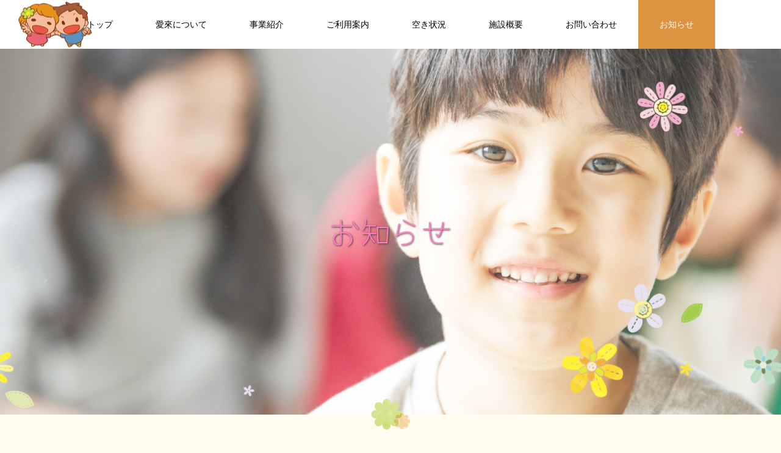

--- FILE ---
content_type: text/html; charset=UTF-8
request_url: https://www.aira1003.net/date/2021/11/
body_size: 50674
content:
<!DOCTYPE html>
<html class="pc" lang="ja">
<head>
<meta charset="UTF-8">
<!--[if IE]><meta http-equiv="X-UA-Compatible" content="IE=edge"><![endif]-->
<meta name="viewport" content="width=device-width">
<title>2021年 11月の記事一覧</title>
<meta name="description" content="2021年 11月の記事一覧">
<link rel="pingback" href="https://www.aira1003.net/xmlrpc.php">
<link rel="shortcut icon" href="https://www.aira1003.net/wp-content/uploads/2021/12/favicon.png">
<meta name='robots' content='max-image-preview:large' />
<link rel="alternate" type="application/rss+xml" title="株式会社愛來 | 放課後等デイサービスあいらっこ・あいらっこハウス &raquo; フィード" href="https://www.aira1003.net/feed/" />
<link rel='stylesheet' id='style-css' href='https://www.aira1003.net/wp-content/themes/meets/style.css?ver=1.2.1' type='text/css' media='all' />
<link rel='stylesheet' id='wp-block-library-css' href='https://www.aira1003.net/wp-includes/css/dist/block-library/style.min.css?ver=6.4.7' type='text/css' media='all' />
<style id='classic-theme-styles-inline-css' type='text/css'>
/*! This file is auto-generated */
.wp-block-button__link{color:#fff;background-color:#32373c;border-radius:9999px;box-shadow:none;text-decoration:none;padding:calc(.667em + 2px) calc(1.333em + 2px);font-size:1.125em}.wp-block-file__button{background:#32373c;color:#fff;text-decoration:none}
</style>
<style id='global-styles-inline-css' type='text/css'>
body{--wp--preset--color--black: #000000;--wp--preset--color--cyan-bluish-gray: #abb8c3;--wp--preset--color--white: #ffffff;--wp--preset--color--pale-pink: #f78da7;--wp--preset--color--vivid-red: #cf2e2e;--wp--preset--color--luminous-vivid-orange: #ff6900;--wp--preset--color--luminous-vivid-amber: #fcb900;--wp--preset--color--light-green-cyan: #7bdcb5;--wp--preset--color--vivid-green-cyan: #00d084;--wp--preset--color--pale-cyan-blue: #8ed1fc;--wp--preset--color--vivid-cyan-blue: #0693e3;--wp--preset--color--vivid-purple: #9b51e0;--wp--preset--gradient--vivid-cyan-blue-to-vivid-purple: linear-gradient(135deg,rgba(6,147,227,1) 0%,rgb(155,81,224) 100%);--wp--preset--gradient--light-green-cyan-to-vivid-green-cyan: linear-gradient(135deg,rgb(122,220,180) 0%,rgb(0,208,130) 100%);--wp--preset--gradient--luminous-vivid-amber-to-luminous-vivid-orange: linear-gradient(135deg,rgba(252,185,0,1) 0%,rgba(255,105,0,1) 100%);--wp--preset--gradient--luminous-vivid-orange-to-vivid-red: linear-gradient(135deg,rgba(255,105,0,1) 0%,rgb(207,46,46) 100%);--wp--preset--gradient--very-light-gray-to-cyan-bluish-gray: linear-gradient(135deg,rgb(238,238,238) 0%,rgb(169,184,195) 100%);--wp--preset--gradient--cool-to-warm-spectrum: linear-gradient(135deg,rgb(74,234,220) 0%,rgb(151,120,209) 20%,rgb(207,42,186) 40%,rgb(238,44,130) 60%,rgb(251,105,98) 80%,rgb(254,248,76) 100%);--wp--preset--gradient--blush-light-purple: linear-gradient(135deg,rgb(255,206,236) 0%,rgb(152,150,240) 100%);--wp--preset--gradient--blush-bordeaux: linear-gradient(135deg,rgb(254,205,165) 0%,rgb(254,45,45) 50%,rgb(107,0,62) 100%);--wp--preset--gradient--luminous-dusk: linear-gradient(135deg,rgb(255,203,112) 0%,rgb(199,81,192) 50%,rgb(65,88,208) 100%);--wp--preset--gradient--pale-ocean: linear-gradient(135deg,rgb(255,245,203) 0%,rgb(182,227,212) 50%,rgb(51,167,181) 100%);--wp--preset--gradient--electric-grass: linear-gradient(135deg,rgb(202,248,128) 0%,rgb(113,206,126) 100%);--wp--preset--gradient--midnight: linear-gradient(135deg,rgb(2,3,129) 0%,rgb(40,116,252) 100%);--wp--preset--font-size--small: 13px;--wp--preset--font-size--medium: 20px;--wp--preset--font-size--large: 36px;--wp--preset--font-size--x-large: 42px;--wp--preset--spacing--20: 0.44rem;--wp--preset--spacing--30: 0.67rem;--wp--preset--spacing--40: 1rem;--wp--preset--spacing--50: 1.5rem;--wp--preset--spacing--60: 2.25rem;--wp--preset--spacing--70: 3.38rem;--wp--preset--spacing--80: 5.06rem;--wp--preset--shadow--natural: 6px 6px 9px rgba(0, 0, 0, 0.2);--wp--preset--shadow--deep: 12px 12px 50px rgba(0, 0, 0, 0.4);--wp--preset--shadow--sharp: 6px 6px 0px rgba(0, 0, 0, 0.2);--wp--preset--shadow--outlined: 6px 6px 0px -3px rgba(255, 255, 255, 1), 6px 6px rgba(0, 0, 0, 1);--wp--preset--shadow--crisp: 6px 6px 0px rgba(0, 0, 0, 1);}:where(.is-layout-flex){gap: 0.5em;}:where(.is-layout-grid){gap: 0.5em;}body .is-layout-flow > .alignleft{float: left;margin-inline-start: 0;margin-inline-end: 2em;}body .is-layout-flow > .alignright{float: right;margin-inline-start: 2em;margin-inline-end: 0;}body .is-layout-flow > .aligncenter{margin-left: auto !important;margin-right: auto !important;}body .is-layout-constrained > .alignleft{float: left;margin-inline-start: 0;margin-inline-end: 2em;}body .is-layout-constrained > .alignright{float: right;margin-inline-start: 2em;margin-inline-end: 0;}body .is-layout-constrained > .aligncenter{margin-left: auto !important;margin-right: auto !important;}body .is-layout-constrained > :where(:not(.alignleft):not(.alignright):not(.alignfull)){max-width: var(--wp--style--global--content-size);margin-left: auto !important;margin-right: auto !important;}body .is-layout-constrained > .alignwide{max-width: var(--wp--style--global--wide-size);}body .is-layout-flex{display: flex;}body .is-layout-flex{flex-wrap: wrap;align-items: center;}body .is-layout-flex > *{margin: 0;}body .is-layout-grid{display: grid;}body .is-layout-grid > *{margin: 0;}:where(.wp-block-columns.is-layout-flex){gap: 2em;}:where(.wp-block-columns.is-layout-grid){gap: 2em;}:where(.wp-block-post-template.is-layout-flex){gap: 1.25em;}:where(.wp-block-post-template.is-layout-grid){gap: 1.25em;}.has-black-color{color: var(--wp--preset--color--black) !important;}.has-cyan-bluish-gray-color{color: var(--wp--preset--color--cyan-bluish-gray) !important;}.has-white-color{color: var(--wp--preset--color--white) !important;}.has-pale-pink-color{color: var(--wp--preset--color--pale-pink) !important;}.has-vivid-red-color{color: var(--wp--preset--color--vivid-red) !important;}.has-luminous-vivid-orange-color{color: var(--wp--preset--color--luminous-vivid-orange) !important;}.has-luminous-vivid-amber-color{color: var(--wp--preset--color--luminous-vivid-amber) !important;}.has-light-green-cyan-color{color: var(--wp--preset--color--light-green-cyan) !important;}.has-vivid-green-cyan-color{color: var(--wp--preset--color--vivid-green-cyan) !important;}.has-pale-cyan-blue-color{color: var(--wp--preset--color--pale-cyan-blue) !important;}.has-vivid-cyan-blue-color{color: var(--wp--preset--color--vivid-cyan-blue) !important;}.has-vivid-purple-color{color: var(--wp--preset--color--vivid-purple) !important;}.has-black-background-color{background-color: var(--wp--preset--color--black) !important;}.has-cyan-bluish-gray-background-color{background-color: var(--wp--preset--color--cyan-bluish-gray) !important;}.has-white-background-color{background-color: var(--wp--preset--color--white) !important;}.has-pale-pink-background-color{background-color: var(--wp--preset--color--pale-pink) !important;}.has-vivid-red-background-color{background-color: var(--wp--preset--color--vivid-red) !important;}.has-luminous-vivid-orange-background-color{background-color: var(--wp--preset--color--luminous-vivid-orange) !important;}.has-luminous-vivid-amber-background-color{background-color: var(--wp--preset--color--luminous-vivid-amber) !important;}.has-light-green-cyan-background-color{background-color: var(--wp--preset--color--light-green-cyan) !important;}.has-vivid-green-cyan-background-color{background-color: var(--wp--preset--color--vivid-green-cyan) !important;}.has-pale-cyan-blue-background-color{background-color: var(--wp--preset--color--pale-cyan-blue) !important;}.has-vivid-cyan-blue-background-color{background-color: var(--wp--preset--color--vivid-cyan-blue) !important;}.has-vivid-purple-background-color{background-color: var(--wp--preset--color--vivid-purple) !important;}.has-black-border-color{border-color: var(--wp--preset--color--black) !important;}.has-cyan-bluish-gray-border-color{border-color: var(--wp--preset--color--cyan-bluish-gray) !important;}.has-white-border-color{border-color: var(--wp--preset--color--white) !important;}.has-pale-pink-border-color{border-color: var(--wp--preset--color--pale-pink) !important;}.has-vivid-red-border-color{border-color: var(--wp--preset--color--vivid-red) !important;}.has-luminous-vivid-orange-border-color{border-color: var(--wp--preset--color--luminous-vivid-orange) !important;}.has-luminous-vivid-amber-border-color{border-color: var(--wp--preset--color--luminous-vivid-amber) !important;}.has-light-green-cyan-border-color{border-color: var(--wp--preset--color--light-green-cyan) !important;}.has-vivid-green-cyan-border-color{border-color: var(--wp--preset--color--vivid-green-cyan) !important;}.has-pale-cyan-blue-border-color{border-color: var(--wp--preset--color--pale-cyan-blue) !important;}.has-vivid-cyan-blue-border-color{border-color: var(--wp--preset--color--vivid-cyan-blue) !important;}.has-vivid-purple-border-color{border-color: var(--wp--preset--color--vivid-purple) !important;}.has-vivid-cyan-blue-to-vivid-purple-gradient-background{background: var(--wp--preset--gradient--vivid-cyan-blue-to-vivid-purple) !important;}.has-light-green-cyan-to-vivid-green-cyan-gradient-background{background: var(--wp--preset--gradient--light-green-cyan-to-vivid-green-cyan) !important;}.has-luminous-vivid-amber-to-luminous-vivid-orange-gradient-background{background: var(--wp--preset--gradient--luminous-vivid-amber-to-luminous-vivid-orange) !important;}.has-luminous-vivid-orange-to-vivid-red-gradient-background{background: var(--wp--preset--gradient--luminous-vivid-orange-to-vivid-red) !important;}.has-very-light-gray-to-cyan-bluish-gray-gradient-background{background: var(--wp--preset--gradient--very-light-gray-to-cyan-bluish-gray) !important;}.has-cool-to-warm-spectrum-gradient-background{background: var(--wp--preset--gradient--cool-to-warm-spectrum) !important;}.has-blush-light-purple-gradient-background{background: var(--wp--preset--gradient--blush-light-purple) !important;}.has-blush-bordeaux-gradient-background{background: var(--wp--preset--gradient--blush-bordeaux) !important;}.has-luminous-dusk-gradient-background{background: var(--wp--preset--gradient--luminous-dusk) !important;}.has-pale-ocean-gradient-background{background: var(--wp--preset--gradient--pale-ocean) !important;}.has-electric-grass-gradient-background{background: var(--wp--preset--gradient--electric-grass) !important;}.has-midnight-gradient-background{background: var(--wp--preset--gradient--midnight) !important;}.has-small-font-size{font-size: var(--wp--preset--font-size--small) !important;}.has-medium-font-size{font-size: var(--wp--preset--font-size--medium) !important;}.has-large-font-size{font-size: var(--wp--preset--font-size--large) !important;}.has-x-large-font-size{font-size: var(--wp--preset--font-size--x-large) !important;}
.wp-block-navigation a:where(:not(.wp-element-button)){color: inherit;}
:where(.wp-block-post-template.is-layout-flex){gap: 1.25em;}:where(.wp-block-post-template.is-layout-grid){gap: 1.25em;}
:where(.wp-block-columns.is-layout-flex){gap: 2em;}:where(.wp-block-columns.is-layout-grid){gap: 2em;}
.wp-block-pullquote{font-size: 1.5em;line-height: 1.6;}
</style>
<script type="text/javascript" src="https://www.aira1003.net/wp-includes/js/jquery/jquery.min.js?ver=3.7.1" id="jquery-core-js"></script>
<script type="text/javascript" src="https://www.aira1003.net/wp-includes/js/jquery/jquery-migrate.min.js?ver=3.4.1" id="jquery-migrate-js"></script>
<link rel="https://api.w.org/" href="https://www.aira1003.net/wp-json/" />    <script type="text/javascript">var ajaxurl = 'https://www.aira1003.net/wp-admin/admin-ajax.php';</script>
    
<link rel="stylesheet" href="https://www.aira1003.net/wp-content/themes/meets/css/design-plus.css?ver=1.2.1">
<link rel="stylesheet" href="https://www.aira1003.net/wp-content/themes/meets/css/sns-botton.css?ver=1.2.1">
<link rel="stylesheet" media="screen and (max-width:1151px)" href="https://www.aira1003.net/wp-content/themes/meets/css/responsive.css?ver=1.2.1">
<link rel="stylesheet" media="screen and (max-width:1151px)" href="https://www.aira1003.net/wp-content/themes/meets/css/footer-bar.css?ver=1.2.1">

<script src="https://www.aira1003.net/wp-content/themes/meets/js/jquery.easing.1.4.js?ver=1.2.1"></script>
<script src="https://www.aira1003.net/wp-content/themes/meets/js/jscript.js?ver=1.2.1"></script>
<script src="https://www.aira1003.net/wp-content/themes/meets/js/jquery.cookie.min.js?ver=1.2.1"></script>
<script src="https://www.aira1003.net/wp-content/themes/meets/js/comment.js?ver=1.2.1"></script>
<script src="https://www.aira1003.net/wp-content/themes/meets/js/parallax.js?ver=1.2.1"></script>

<link rel="stylesheet" href="https://www.aira1003.net/wp-content/themes/meets/js/simplebar.css?ver=1.2.1">
<script src="https://www.aira1003.net/wp-content/themes/meets/js/simplebar.min.js?ver=1.2.1"></script>


<script src="https://www.aira1003.net/wp-content/themes/meets/js/header_fix.js?ver=1.2.1"></script>
<script src="https://www.aira1003.net/wp-content/themes/meets/js/header_fix_mobile.js?ver=1.2.1"></script>


<style type="text/css">

body, input, textarea { font-family: Arial, "Hiragino Sans", "ヒラギノ角ゴ ProN", "Hiragino Kaku Gothic ProN", "游ゴシック", YuGothic, "メイリオ", Meiryo, sans-serif; }

.rich_font, .p-vertical { font-family: Arial, "Hiragino Sans", "ヒラギノ角ゴ ProN", "Hiragino Kaku Gothic ProN", "游ゴシック", YuGothic, "メイリオ", Meiryo, sans-serif; font-weight:500; }

.rich_font_type1 { font-family: Arial, "ヒラギノ角ゴ ProN W3", "Hiragino Kaku Gothic ProN", "メイリオ", Meiryo, sans-serif; }
.rich_font_type2 { font-family: Arial, "Hiragino Sans", "ヒラギノ角ゴ ProN", "Hiragino Kaku Gothic ProN", "游ゴシック", YuGothic, "メイリオ", Meiryo, sans-serif; font-weight:500; }
.rich_font_type3 { font-family: "Times New Roman" , "游明朝" , "Yu Mincho" , "游明朝体" , "YuMincho" , "ヒラギノ明朝 Pro W3" , "Hiragino Mincho Pro" , "HiraMinProN-W3" , "HGS明朝E" , "ＭＳ Ｐ明朝" , "MS PMincho" , serif; font-weight:500; }


#header_logo .logo_text { font-size:32px; }
#footer_logo .logo_text { font-size:32px; color:#ffffff; }
#footer_logo a:hover .logo_text { color:#cccccc; }
#index_header_logo .logo_text { font-size:32px; color:#ffffff; }
#index_header_logo a:hover .logo_text { color:#cccccc; }
@media screen and (max-width:1151px) {
  #header_logo .logo_text { font-size:24px; }
  #footer_logo .logo_text { font-size:24px; }
  #index_header_logo .logo_text { font-size:24px; }
}
#global_menu > ul > li > a:before { background:#f78d47; }
#global_menu ul ul a { color:#ffffff !important; background:#f78d47; }
#global_menu ul ul a:hover { background:#dd9440; }
#global_menu > ul > li.current-menu-item > a:before { background:#dd9440; }
.pc .header_fix #header { background:rgba(255,255,255,1); }
.pc .header_fix #header.off_hover { background:rgba(255,255,255,0.8); }
.mobile .header_fix_mobile #header { background:rgba(255,255,255,1); }
.mobile .header_fix_mobile #header.off_hover { background:rgba(255,255,255,0.8); }
#drawer_menu { background:#000000; }
#mobile_menu a { color:#ffffff; border-color:#444444; }
#mobile_menu li li a { background:#333333; }
#mobile_menu a:hover, #drawer_menu .close_button:hover, #mobile_menu .child_menu_button:hover { color:#ffffff; background:#444444; }
#footer_lang a, #mobile_menu .child_menu_button .icon:before, #mobile_menu .child_menu_button:hover .icon:before { color:#ffffff; }
#footer_lang a.active_menu { color:rgba(255,255,255,0.3); }
.megamenu_blog_list, .megamenu_blog_list .category_list li.active a { background:#444444; }
.megamenu_blog_list .category_list_wrap { background:#000000; }
.megamenu_blog_list .title { font-size:16px; }
.megamenu_blog_list .new_icon { color:#ffffff; background:#00b2b2; }

.megamenu_b_wrap { background:#444444; }
.megamenu_slider .title { font-size:16px; }
.megamenu_b .post_list .title { font-size:14px; }

.megamenu_c_wrap { background:#444444; }
.megamenu_c_wrap .category_list .design_headline .title { font-size:48px; }
.megamenu_c_wrap .category_list .design_headline .sub_title { font-size:16px; }
.megamenu_c_wrap .category_list .desc { font-size:16px; }
.pc #header_lang ul ul a { background:#444444; }
.pc #header_lang ul ul a:hover { background:#f78d47; }
.mobile #header_lang ul a { background:#444444; }
.mobile #header_lang ul a:hover { background:#f78d47; border-color:#f78d47; }
#footer_banner .headline h4 {
  color:#4fcbf3;
  background: -moz-linear-gradient(top, rgba(255,255,255,1) 0%, rgba(255,255,255,0) 100%);
  background: -webkit-linear-gradient(top, rgba(255,255,255,1) 0%,rgba(255,255,255,0) 100%);
  background: linear-gradient(to bottom, rgba(255,255,255,1) 0%,rgba(255,255,255,0) 100%);
}
#footer_banner .headline .title { font-size:26px; }
#footer_banner .headline .sub_title { font-size:14px; }
#footer_logo .logo { font-size:32px; }
#footer_message { font-size:17px; color:#333333;}
#copyright { color:#ffffff; background:#f78d47; }
#return_top a:before { color:#ffffff; }
#return_top a { background:#f78d47; }
#return_top a:hover { background:#dd9440; }
@media screen and (max-width:950px) {
  #footer_banner .headline .title { font-size:20px; }
  #footer_banner .headline .sub_title { font-size:12px; }
}
@media screen and (max-width:750px) {
  #footer_logo .logo { font-size:24px; }
  #footer_message { font-size:15px; }
}
.author_profile .avatar_area img, .animate_image img, .animate_background .image {
  width:100%; height:auto;
  -webkit-transition: transform  0.5s ease;
  transition: transform  0.5s ease;
}
.author_profile a.avatar:hover img, .animate_image:hover img, .animate_background:hover .image {
  -webkit-transform: scale(1.2);
  transform: scale(1.2);
}


a { color:#000; }

body { background:#fffbef; }

#header_search .button label:hover:before, .gallery_category_sort_button ol li.active a, #header_lang_button:hover:before, #header_lang_button.active:before, .mobile #next_prev_post a:hover .title_area, #footer_lang a:hover
  { color:#f78d47; }

.page_navi a:hover, #submit_comment:hover, #cancel_comment_reply a:hover, #wp-calendar #prev a:hover, #wp-calendar #next a:hover, #wp-calendar td a:hover,
#gallery_nav a:hover, #post_pagination a:hover, #p_readmore .button:hover, .page_navi a:hover, #post_pagination a:hover,.c-pw__btn:hover, #post_pagination a:hover, #comment_tab li a:hover,
body.home .global_menu_button:hover span, body.home.header_fix_mobile .global_menu_button:hover span
  { background-color:#f78d47; }

.page_navi a:hover, #comment_textarea textarea:focus, .c-pw__box-input:focus, .page_navi a:hover, #post_pagination a:hover, .mobile #gallery_nav a:hover
  { border-color:#f78d47; }

a:hover, #header_logo a:hover, #header_lang_button.active, #footer a:hover, #footer_social_link li a:hover:before, #bread_crumb a:hover, #bread_crumb li.home a:hover:after, #next_prev_post a:hover,
.single_copy_title_url_btn:hover, .tcdw_search_box_widget .search_area .search_button:hover:before,
#single_author_title_area .author_link li a:hover:before, .author_profile a:hover, .author_profile .author_link li a:hover:before, #post_meta_bottom a:hover, .cardlink_title a:hover,
.comment a:hover, .comment_form_wrapper a:hover, #searchform .submit_button:hover:before, .p-dropdown__title:hover:after
  { color:#f78d47; }

.global_menu_button:hover span
  { background-color:#f78d47; }

.widget_headline { color:#ffffff; background:#333333; }

.post_content a, #featured_data_list a { color:#333333; }
.post_content a:hover, #featured_data_list a:hover { color:#dd9440; }

.featured_post_num { color:#ff8000; }
#header_slider .item1 .catch, #header_slider .item2 .catch {
    text-shadow: 1px 1px 3px #3a3a3a;
    font-family: 'Yomogi', cursive;
}
#header_slider .item1 .desc p, #header_slider .item1 .desc p{
    text-shadow: 1px 2px 3px #c3c3c3;
}
#footer_message {
    font-weight: 500;
}
.design_content.num1 .design_headline .title, .index_featured_list.num3 .design_headline .title, .banner_content.num2 .catch, .design_content.num4 .design_headline .title, .design_content.num6 .design_headline .title {
    font-family: 'Yomogi', cursive;
    color: #4fcbf3;
}
#page_header .catch span {
 text-shadow: 1px 1px 3px #3a3a3a;
    font-family: 'Yomogi', cursive;
    color: #ff7fbf;
}
ol.list01{
  counter-reset:list;
  list-style-type:none;
  padding:0;
}
ol.list01 li {
    position: relative;
    color: #fff;
    padding: 7px 0px 7px 30px;
    margin: 7px 0 7px 0px;
    font-weight: bold;
    font-size: 16px;
    line-height: 30px;
    background: #ffd2eb;
    border-radius: 20px;
    -webkit-transition: 0.3s;
    -moz-transition: 0.3s;
    -o-transition: 0.3s;
    -ms-transition: 0.3s;
    transition: 0.3s;
}ol.list01 li:before{
  counter-increment: list;
  content: "";
  display: block;
  position: absolute;
  left: 10px;
  height: 10px;
  width: 10px;
  border-radius: 50%;
  background: #fff;
  top: 50%;
  -moz-transform: translateY(-50%);
  -webkit-transform: translateY(-50%);
  -o-transform: translateY(-50%);
  -ms-transform: translateY(-50%);
  transform: translateY(-50%);
}
ol.list01 li:hover{
  background: #8393ca;
}
/*タイトル*/
h2.styled_h2 {
    font-family: 'Yomogi', cursive;
    border-radius: 10px;
}
#main_contents .design_headline .title, #gallery_archive .archive_top_headline.design_headline .title, .featured_list .item.small .title span {
    font-family: 'Yomogi', cursive;
    color: #4fcbf3;
}
p.msg {
    line-height: 2.0;
    max-width: 650px;
    margin: 0 auto;
    text-align: left;
}
#featured_post_title .title {
    color: #4fcbf3;
    font-family: 'Yomogi', cursive;
    background: url(https://www.aira1003.net/wp-content/uploads/2021/11/icon.png)no-repeat left center;
    padding-left: 75px;
}
#featured_data_list th p {
    border: 1px solid #f78d47;
}
.featured_list .item.large .title {
    color: #4fcbf3;
    font-family: 'Yomogi', cursive;
    background: url(https://www.aira1003.net/wp-content/uploads/2021/11/icon.png)no-repeat left center;
    padding-left: 75px;
}
.gallery_list .link:before {
    background: -moz-linear-gradient(top, rgba(0,0,0,0) 0%, rgba(0,0,0,0.9) 100%);
    background: -webkit-linear-gradient(top, rgba(0,0,0,0) 0%,#4fcbf3 100%);
    background: linear-gradient(to bottom, rgba(0,0,0,0) 0%,#4fcbf3 100%);
}
.gallery_list .link:after {
    background: none;
}
@media screen and (min-width: 750px){
.gallery_list .item {
    width: calc(33% - 24px);
}
}
/*カレンダー*/
.wpsbc-container.wpsbc-calendar-8, .wpsbc-container.wpsbc-calendar-9, .wpsbc-container.wpsbc-calendar-10 {
  width: 500px;
}
#gallery_content div.wpsbc-calendar div.wpsbc-heading {
  width: 476px !important;
}
#gallery_content div.wpsbc-calendar {
  width: 500px !important;
  height: 400px !important;
  position: relative !important;
  border: none !important;
  -webkit-box-sizing: border-box;
  -moz-box-sizing: border-box;
  box-sizing: border-box;
  background-color: transparent !important;
  float: left !important;
  margin: 0 0 15px !important;
}
#gallery_content div.wpsbc-calendar ul.wpsbc-weekdays li {
  font-size: 20px !important;
}
#gallery_content div.wpsbc-calendar ul.wpsbc-weekdays li {
  height: 30px !important;
  width: 65px !important;
}
#gallery_content div.wpsbc-calendar ul li {
  width: 65px !important;
    height: 55px !important;
}
#gallery_content .wpsbc-calendar li.status-default {
  background-image: url(https://www.aira1003.net/wp-content/themes/meets/img/calendar/default.jpg) !important;
background-repeat: no-repeat;
    background-position: center bottom;
}
#gallery_content .wpsbc-calendar li.status-2 {
  background-image: url(https://www.aira1003.net/wp-content/themes/meets//img/calendar/harf.jpg) !important;
background-repeat: no-repeat;
    background-position: center bottom;
}
#gallery_content .wpsbc-calendar li.status-1 {
  background-image: url(https://www.aira1003.net/wp-content/themes/meets//img/calendar/no.jpg) !important;
   background-repeat: no-repeat;
    background-position: center bottom;
}
#gallery_content .wpsbc-calendar li.status-3 {
     background-image: url(https://www.aira1003.net/wp-content/themes/meets//img/calendar/ok.jpg)!important;
    background-repeat: no-repeat;
    background-position: center bottom;
}
div.wpsbc-calendar ul li:nth-of-type(7n+1){
	background-color: #F1B4B4 !important;
}

div.wpsbc-calendar ul li:nth-of-type(7n+2),
div.wpsbc-calendar ul li:nth-of-type(7n+3),
div.wpsbc-calendar ul li:nth-of-type(7n+4),
div.wpsbc-calendar ul li:nth-of-type(7n+5),
div.wpsbc-calendar ul li:nth-of-type(7n+6){
	background-color: #ffffff !important;
}

div.wpsbc-calendar ul.wpsbc-weekdays li:nth-of-type(2),
div.wpsbc-calendar ul.wpsbc-weekdays li:nth-of-type(3),
div.wpsbc-calendar ul.wpsbc-weekdays li:nth-of-type(4),
div.wpsbc-calendar ul.wpsbc-weekdays li:nth-of-type(5),
div.wpsbc-calendar ul.wpsbc-weekdays li:nth-of-type(6){
	background-color: #fff !important;
}

div.wpsbc-calendar ul li:nth-of-type(n+7){
	background-color: #B2D4EB !important;
}
div.wpsbc-calendar div.wpsbc-heading span {
    font-size: 25px !important;
    color: #ff7fbf !important;
}
#gallery_title {
    font-family: 'Yomogi', cursive;
    color: #4fcbf3;
}
#gallery_featured_image {
    display: none !important;
}
#gallery_content {
    width: 100%;
}
#gallery_content_inner .post_content ul.list01 li {
    list-style: none;
    display: inline-block;
    width: 48%;
}
#gallery_content_inner .post_content ul.list01 {
    border: 2px solid #5fcff3;
    border-radius: 10px;
    padding: 14px;
    background: #fff;
}
@media screen and (max-width: 950px){
#gallery_featured_image.animate {
    display: none !important;
}
}
.index_featured_list {
    width: 100%;
    background: url(https://www.aira1003.net/wp-content/uploads/2021/11/bg02.jpg);
    background-size: cover;
}
.index_featured_list_inner {
    width: 100%;
    max-width: 1030px;
    margin: 0 auto;
}
.su-posts.su-posts-default-loop {
    margin-top: -130px;
}
.su-posts.su-posts-default-loop .su-post {
    width: 42%;
    display: inline-block;
    border: 3px solid #ffe3d1;
}
.su-post{
	margin: 5px 10px;
 	padding: 20px;
	position: relative;
	z-index: 0;
}
.su-post:before{
	    background: repeating-linear-gradient(-45deg, #fff0d7, #fff1d8 5px, #ffffff 0, #ffffff 10px);
	content: '';
	position: absolute;
	top: 0px;
	bottom: 0px;
	left: 0px;
	right: 0px;
	z-index: -2;
}
.su-post:after{
	background: #fff;
	content: '';
	position: absolute;
	top: 10px;
	bottom: 10px;
	left: 10px;
	right: 10px;
	z-index: -1;
}
#header_logo .logo_image.mobile {
    max-height: 50px;
    width: auto;
}
#header_slider .item1 .desc p, #header_slider .item2 .desc p, #header_slider .item3 .desc p {
    font-weight: 500 !important;
    text-shadow: 1px 1px 3px #ffffff;
}
.post_content th {
    background: #fafefe;
}
.post_content td, .post_content th {
    border: 1px solid #fedfdb;
}.styled_h2 {
  font-size:26px !important; text-align:left; color:#ffffff; background:#ffd2e9;  border-top:0px solid #dddddd;
  border-bottom:0px solid #dddddd;
  border-left:0px solid #dddddd;
  border-right:0px solid #dddddd;
  padding:15px 15px 15px 15px !important;
  margin:0px 0px 30px !important;
}
.styled_h3 {
  font-size:22px !important; text-align:left; color:#4fcbf3;   border-top:0px solid #dddddd;
  border-bottom:0px solid #dddddd;
  border-left:2px solid #4fcbf3;
  border-right:0px solid #dddddd;
  padding:6px 0px 6px 16px !important;
  margin:0px 0px 30px !important;
}
.styled_h4 {
  font-size:18px !important; text-align:left; color:#ff7fbf;   border-top:0px solid #dddddd;
  border-bottom:1px solid #dddddd;
  border-left:0px solid #dddddd;
  border-right:0px solid #dddddd;
  padding:3px 0px 3px 20px !important;
  margin:0px 0px 30px !important;
}
.styled_h5 {
  font-size:14px !important; text-align:left; color:#000000;   border-top:0px solid #dddddd;
  border-bottom:1px solid #dddddd;
  border-left:0px solid #dddddd;
  border-right:0px solid #dddddd;
  padding:3px 0px 3px 24px !important;
  margin:0px 0px 30px !important;
}
.q_custom_button1 {
  color:#f78d47 !important;
  border-color:rgba(247,141,71,1);
}
.q_custom_button1.animation_type1 { background:#535353; }
.q_custom_button1:hover, .q_custom_button1:focus {
  color:#ffffff !important;
  border-color:rgba(247,141,71,1);
}
.q_custom_button1.animation_type1:hover { background:#f78d47; }
.q_custom_button1:before { background:#f78d47; }
.q_custom_button2 {
  color:#f78d47 !important;
  border-color:rgba(247,141,71,1);
}
.q_custom_button2.animation_type1 { background:#f78d47; }
.q_custom_button2:hover, .q_custom_button2:focus {
  color:#ffffff !important;
  border-color:rgba(247,141,71,1);
}
.q_custom_button2.animation_type1:hover { background:#f78d47; }
.q_custom_button2:before { background:#f78d47; }
.q_custom_button3 {
  color:#ffffff !important;
  border-color:rgba(83,83,83,1);
}
.q_custom_button3.animation_type1 { background:#535353; }
.q_custom_button3:hover, .q_custom_button3:focus {
  color:#ffffff !important;
  border-color:rgba(125,125,125,1);
}
.q_custom_button3.animation_type1:hover { background:#7d7d7d; }
.q_custom_button3:before { background:#7d7d7d; }
.speech_balloon_left1 .speach_balloon_text { background-color: #ffdfdf; border-color: #ffdfdf; color: #000000 }
.speech_balloon_left1 .speach_balloon_text::before { border-right-color: #ffdfdf }
.speech_balloon_left1 .speach_balloon_text::after { border-right-color: #ffdfdf }
.speech_balloon_left2 .speach_balloon_text { background-color: #ffffff; border-color: #ff5353; color: #000000 }
.speech_balloon_left2 .speach_balloon_text::before { border-right-color: #ff5353 }
.speech_balloon_left2 .speach_balloon_text::after { border-right-color: #ffffff }
.speech_balloon_right1 .speach_balloon_text { background-color: #ccf4ff; border-color: #ccf4ff; color: #000000 }
.speech_balloon_right1 .speach_balloon_text::before { border-left-color: #ccf4ff }
.speech_balloon_right1 .speach_balloon_text::after { border-left-color: #ccf4ff }
.speech_balloon_right2 .speach_balloon_text { background-color: #ffffff; border-color: #0789b5; color: #000000 }
.speech_balloon_right2 .speach_balloon_text::before { border-left-color: #0789b5 }
.speech_balloon_right2 .speach_balloon_text::after { border-left-color: #ffffff }
.qt_google_map .pb_googlemap_custom-overlay-inner { background:#f78d47; color:#ffffff; }
.qt_google_map .pb_googlemap_custom-overlay-inner::after { border-color:#f78d47 transparent transparent transparent; }
</style>

<style id="current-page-style" type="text/css">
#page_header .catch { font-size:50px; color:#ff7fbf; }
#main_contents .design_headline { margin-top:-26px; }
#main_contents .design_headline img { width:65px; height:auto; }
#main_contents .design_headline .title { font-size:40px; }
#main_contents .design_headline .sub_title { font-size:14px; }
#blog_list .title { font-size:20px; }
@media screen and (max-width:750px) {
  #page_header .catch { font-size:40px; }
    #main_contents .design_headline { margin-top:-20px; }
  #main_contents .design_headline img { width:52px; height:auto; }
    #main_contents .design_headline .title { font-size:35px; }
  #main_contents .design_headline .sub_title { font-size:12px; }
  #blog_list .title { font-size:16px; }
}
#site_loader_overlay.active #site_loader_animation {
  opacity:0;
  -webkit-transition: all 1.0s cubic-bezier(0.22, 1, 0.36, 1) 0s; transition: all 1.0s cubic-bezier(0.22, 1, 0.36, 1) 0s;
}
</style>

<script type="text/javascript">
jQuery(document).ready(function($){

  if( $('.megamenu_slider').length ){
    $('.megamenu_slider').slick({
      infinite: true,
      dots: true,
      arrows: false,
      slidesToShow: 1,
      slidesToScroll: 1,
      adaptiveHeight: false,
      pauseOnHover: false,
      autoplay: true,
      fade: false,
      easing: 'easeOutExpo',
      speed: 700,
      autoplaySpeed: 5000,
    });
  };

});
</script>
<!-- Global site tag (gtag.js) - Google Analytics -->
<script async src="https://www.googletagmanager.com/gtag/js?id=G-LE13F1BYEP"></script>
<script>
  window.dataLayer = window.dataLayer || [];
  function gtag(){dataLayer.push(arguments);}
  gtag('js', new Date());

  gtag('config', 'G-LE13F1BYEP');
</script>
<link rel="preconnect" href="https://fonts.googleapis.com">
<link rel="preconnect" href="https://fonts.gstatic.com" crossorigin>
<link href="https://fonts.googleapis.com/css2?family=Oswald:wght@500&family=Yomogi&display=swap" rel="stylesheet">
<style type="text/css">
.p-footer-cta--1.footer_cta_type1 { background:rgba(0,0,0,1); }
.p-footer-cta--1.footer_cta_type1 .catch { color:#ffffff; font-size:20px; }
.p-footer-cta--1.footer_cta_type1 #js-footer-cta__btn { color:#ffffff; background:#950000; font-size:16px; }
.p-footer-cta--1.footer_cta_type1 #js-footer-cta__btn:hover { color:#ffffff; background:#780000; }
.p-footer-cta--1.footer_cta_type1 #js-footer-cta__close:before { color:#ffffff; }
.p-footer-cta--1.footer_cta_type1 #js-footer-cta__close:hover:before { color:#cccccc; }
@media only screen and (max-width: 1050px) {
  .p-footer-cta--1.footer_cta_type1 .catch { font-size:16px; }
}
@media only screen and (max-width: 750px) {
  .p-footer-cta--1.footer_cta_type1 #js-footer-cta__btn { font-size:15px; }
  .p-footer-cta--1.footer_cta_type1 #js-footer-cta__btn:after { color:#ffffff; }
  .p-footer-cta--1.footer_cta_type1 #js-footer-cta__btn:hover:after { color:#cccccc; }
}
.p-footer-cta--2.footer_cta_type1 { background:rgba(0,0,0,1); }
.p-footer-cta--2.footer_cta_type1 .catch { color:#ffffff; font-size:20px; }
.p-footer-cta--2.footer_cta_type1 #js-footer-cta__btn { color:#ffffff; background:#950000; font-size:16px; }
.p-footer-cta--2.footer_cta_type1 #js-footer-cta__btn:hover { color:#ffffff; background:#780000; }
.p-footer-cta--2.footer_cta_type1 #js-footer-cta__close:before { color:#ffffff; }
.p-footer-cta--2.footer_cta_type1 #js-footer-cta__close:hover:before { color:#cccccc; }
@media only screen and (max-width: 1050px) {
  .p-footer-cta--2.footer_cta_type1 .catch { font-size:16px; }
}
@media only screen and (max-width: 750px) {
  .p-footer-cta--2.footer_cta_type1 #js-footer-cta__btn { font-size:15px; }
  .p-footer-cta--2.footer_cta_type1 #js-footer-cta__btn:after { color:#ffffff; }
  .p-footer-cta--2.footer_cta_type1 #js-footer-cta__btn:hover:after { color:#cccccc; }
}
.p-footer-cta--3.footer_cta_type1 { background:rgba(0,0,0,1); }
.p-footer-cta--3.footer_cta_type1 .catch { color:#ffffff; font-size:20px; }
.p-footer-cta--3.footer_cta_type1 #js-footer-cta__btn { color:#ffffff; background:#950000; font-size:16px; }
.p-footer-cta--3.footer_cta_type1 #js-footer-cta__btn:hover { color:#ffffff; background:#780000; }
.p-footer-cta--3.footer_cta_type1 #js-footer-cta__close:before { color:#ffffff; }
.p-footer-cta--3.footer_cta_type1 #js-footer-cta__close:hover:before { color:#cccccc; }
@media only screen and (max-width: 1050px) {
  .p-footer-cta--3.footer_cta_type1 .catch { font-size:16px; }
}
@media only screen and (max-width: 750px) {
  .p-footer-cta--3.footer_cta_type1 #js-footer-cta__btn { font-size:15px; }
  .p-footer-cta--3.footer_cta_type1 #js-footer-cta__btn:after { color:#ffffff; }
  .p-footer-cta--3.footer_cta_type1 #js-footer-cta__btn:hover:after { color:#cccccc; }
}
</style>

<link rel="icon" href="https://www.aira1003.net/wp-content/uploads/2021/12/cropped-favicon-32x32.png" sizes="32x32" />
<link rel="icon" href="https://www.aira1003.net/wp-content/uploads/2021/12/cropped-favicon-192x192.png" sizes="192x192" />
<link rel="apple-touch-icon" href="https://www.aira1003.net/wp-content/uploads/2021/12/cropped-favicon-180x180.png" />
<meta name="msapplication-TileImage" content="https://www.aira1003.net/wp-content/uploads/2021/12/cropped-favicon-270x270.png" />
</head>
<body id="body" class="archive date no_page_nav use_header_fix use_mobile_header_fix">


<div id="container">

 
 
 <header id="header">
    <div id="header_logo">
   <p class="logo">
 <a href="https://www.aira1003.net/" title="株式会社愛來 | 放課後等デイサービスあいらっこ・あいらっこハウス">
    <img class="logo_image pc" src="https://www.aira1003.net/wp-content/uploads/2021/11/logo-1.png?1768899950" alt="株式会社愛來 | 放課後等デイサービスあいらっこ・あいらっこハウス" title="株式会社愛來 | 放課後等デイサービスあいらっこ・あいらっこハウス" width="121" height="75" />
  <img class="logo_image mobile" src="https://www.aira1003.net/wp-content/uploads/2021/11/logo01.png?1768899950" alt="株式会社愛來 | 放課後等デイサービスあいらっこ・あいらっこハウス" title="株式会社愛來 | 放課後等デイサービスあいらっこ・あいらっこハウス" width="280" height="76" />   </a>
</p>

  </div>
    <a class="global_menu_button" href="#"><span></span><span></span><span></span></a>
  <nav id="global_menu">
   <ul id="menu-%e3%83%a1%e3%83%8b%e3%83%a5%e3%83%bc" class="menu"><li id="menu-item-82" class="menu-item menu-item-type-post_type menu-item-object-page menu-item-home menu-item-82 "><a href="https://www.aira1003.net/">トップ</a></li>
<li id="menu-item-83" class="menu-item menu-item-type-post_type menu-item-object-page menu-item-83 "><a href="https://www.aira1003.net/about/">愛來について</a></li>
<li id="menu-item-84" class="menu-item menu-item-type-post_type menu-item-object-page menu-item-84 "><a href="https://www.aira1003.net/business/">事業紹介</a></li>
<li id="menu-item-85" class="menu-item menu-item-type-post_type menu-item-object-page menu-item-85 "><a href="https://www.aira1003.net/flow/">ご利用案内</a></li>
<li id="menu-item-335" class="menu-item menu-item-type-custom menu-item-object-custom menu-item-335 "><a href="https://www.aira1003.net/availability/">空き状況</a></li>
<li id="menu-item-95" class="menu-item menu-item-type-post_type_archive menu-item-object-featured menu-item-has-children menu-item-95 "><a href="https://www.aira1003.net/company/">施設概要</a>
<ul class="sub-menu">
	<li id="menu-item-172" class="menu-item menu-item-type-post_type menu-item-object-page menu-item-172 "><a href="https://www.aira1003.net/jikohyouka/">情報公開ページ</a></li>
	<li id="menu-item-174" class="menu-item menu-item-type-post_type menu-item-object-page menu-item-174 "><a href="https://www.aira1003.net/recruit/">スタッフ募集</a></li>
</ul>
</li>
<li id="menu-item-88" class="menu-item menu-item-type-post_type menu-item-object-page menu-item-has-children menu-item-88 "><a href="https://www.aira1003.net/contact/">お問い合わせ</a>
<ul class="sub-menu">
	<li id="menu-item-173" class="menu-item menu-item-type-post_type menu-item-object-page menu-item-173 "><a href="https://www.aira1003.net/qa/">よくある質問</a></li>
</ul>
</li>
<li id="menu-item-89" class="menu-item menu-item-type-post_type menu-item-object-page current_page_parent menu-item-has-children menu-item-89 current-menu-item"><a href="https://www.aira1003.net/info/">お知らせ</a>
<ul class="sub-menu">
	<li id="menu-item-178" class="menu-item menu-item-type-post_type_archive menu-item-object-news menu-item-178 "><a href="https://www.aira1003.net/news/">ご利用者様専用ページ</a></li>
</ul>
</li>
</ul>  </nav>
         </header>

 
 <div id="page_header" style="background:url(https://www.aira1003.net/wp-content/uploads/2021/11/teaser02.jpg) no-repeat center top; background-size:cover;">
 <div id="page_header_inner">
    <h3 class="catch animation_type1 rich_font_type2"><span>お</span><span>知</span><span>ら</span><span>せ</span></h3>
   </div>
  <div class="overlay" style="background:rgba(255,255,255,0.2);"></div>
 </div>


<div id="main_contents" class="no_side_content no_nav">

  <div class="design_headline  ">
  <img src="https://www.aira1003.net/wp-content/uploads/2021/11/icon.png" alt="" title="" />  <h3><span class="title rich_font_type2">2021年 11月の記事一覧</span></h3>
 </div>
 
 
 <div id="blog_list">
    <article class="item">
   <a class="image_link animate_background" href="https://www.aira1003.net/271/">
    <div class="image_wrap">
     <div class="image" style="background:url(https://www.aira1003.net/wp-content/uploads/2021/12/1638160363173-1-591x415.jpg) no-repeat center center; background-size:cover;"></div>
    </div>
   </a>
   <div class="title_area">
        <p class="category"><a href="https://www.aira1003.net/category/news/">お知らせ</a></p>
        <a class="title_link" href="https://www.aira1003.net/271/"><h3 class="title"><span>「救マーク」取得のため、本日実技講習を受講しました。</span></h3></a>
    <p class="date"><time class="entry-date updated" datetime="2021-12-24T14:41:57+09:00">2021.11.29</time></p>   </div>
  </article>
      <article class="item">
   <a class="image_link animate_background" href="https://www.aira1003.net/267/">
    <div class="image_wrap">
     <div class="image" style="background:url(https://www.aira1003.net/wp-content/uploads/2021/12/no_img.jpg) no-repeat center center; background-size:cover;"></div>
    </div>
   </a>
   <div class="title_area">
        <p class="category"><a href="https://www.aira1003.net/category/news/">お知らせ</a></p>
        <a class="title_link" href="https://www.aira1003.net/267/"><h3 class="title"><span>バリアフリー図書のお知らせ</span></h3></a>
    <p class="date"><time class="entry-date updated" datetime="2021-12-24T14:36:46+09:00">2021.11.25</time></p>   </div>
  </article>
      <article class="item">
   <a class="image_link animate_background" href="https://www.aira1003.net/261/">
    <div class="image_wrap">
     <div class="image" style="background:url(https://www.aira1003.net/wp-content/uploads/2021/12/no_img.jpg) no-repeat center center; background-size:cover;"></div>
    </div>
   </a>
   <div class="title_area">
        <p class="category"><a href="https://www.aira1003.net/category/news/">お知らせ</a></p>
        <a class="title_link" href="https://www.aira1003.net/261/"><h3 class="title"><span>悩みや困難を抱える子どもと家庭を支えます。～ヤングケアラー専用相談窓口＆相談専用ダイヤル設置～</span></h3></a>
    <p class="date"><time class="entry-date updated" datetime="2021-12-24T14:37:06+09:00">2021.11.25</time></p>   </div>
  </article>
     </div><!-- END #blog_list -->

 
 
</div><!-- END #main_contents -->


 
 
  <div id="footer_banner">
    <div class="item">
   <a class="animate_background" href="https://www.aira1003.net/business/">
    <div class="headline ">
     <h4><span class="title rich_font_type2">事業紹介</span></h4>
    </div>
    <div class="image_wrap">
     <div class="image" style="background:url(https://www.aira1003.net/wp-content/uploads/2021/11/top02-1.jpg) no-repeat center center; background-size:cover;"></div>
    </div>
   </a>
  </div>
    <div class="item">
   <a class="animate_background" href="https://www.aira1003.net/flow/">
    <div class="headline ">
     <h4><span class="title rich_font_type2">利用案内</span></h4>
    </div>
    <div class="image_wrap">
     <div class="image" style="background:url(https://www.aira1003.net/wp-content/uploads/2021/11/teaser02.jpg) no-repeat center center; background-size:cover;"></div>
    </div>
   </a>
  </div>
    <div class="item">
   <a class="animate_background" href="https://www.aira1003.net/recruit/">
    <div class="headline ">
     <h4><span class="title rich_font_type2">採用情報</span></h4>
    </div>
    <div class="image_wrap">
     <div class="image" style="background:url(https://www.aira1003.net/wp-content/uploads/2021/11/top02-1.jpg) no-repeat center center; background-size:cover;"></div>
    </div>
   </a>
  </div>
   </div>
 
  <footer id="footer">

  <div id="footer_top">
      <div id="footer_top_inner">
        <div id="footer_logo">
     
<h2 class="logo">
  <img class="logo_image pc" src="https://www.aira1003.net/wp-content/uploads/2021/11/logo.png?1768899950" alt="株式会社愛來 | 放課後等デイサービスあいらっこ・あいらっこハウス" title="株式会社愛來 | 放課後等デイサービスあいらっこ・あいらっこハウス" width="367" height="99" />
 <img class="logo_image mobile" src="https://www.aira1003.net/wp-content/uploads/2021/11/logo.png?1768899950" alt="株式会社愛來 | 放課後等デイサービスあいらっこ・あいらっこハウス" title="株式会社愛來 | 放課後等デイサービスあいらっこ・あいらっこハウス" width="367" height="99" /> </h2>

    </div>
            <p id="footer_message">株式会社　愛來<br />
〒813-0024　福岡県福岡市東区名子3丁目11-11<br />
TEL 092-410-7442 / FAX 092-410-7449</p>
       </div><!-- END #footer_top_inner -->
         <div id="footer_bg_image"  style="background:url(https://www.aira1003.net/wp-content/uploads/2021/11/bg01.jpg) no-repeat center center; background-size:cover;"></div>
        </div>

  <div id="footer_bottom">
         <div id="footer_menu">
    <ul id="menu-%e3%83%95%e3%83%83%e3%82%bf%e3%83%bc" class="menu"><li id="menu-item-96" class="menu-item menu-item-type-post_type menu-item-object-page current_page_parent menu-item-96 current-menu-item"><a href="https://www.aira1003.net/info/">お知らせ</a></li>
<li id="menu-item-97" class="menu-item menu-item-type-post_type menu-item-object-page menu-item-97 "><a href="https://www.aira1003.net/contact/">お問い合わせ</a></li>
<li id="menu-item-99" class="menu-item menu-item-type-post_type menu-item-object-page menu-item-99 "><a href="https://www.aira1003.net/recruit/">スタッフ募集</a></li>
<li id="menu-item-105" class="menu-item menu-item-type-post_type_archive menu-item-object-gallery menu-item-105 "><a href="https://www.aira1003.net/availability/">空き状況</a></li>
<li id="menu-item-100" class="menu-item menu-item-type-post_type menu-item-object-page menu-item-100 "><a href="https://www.aira1003.net/qa/">よくある質問</a></li>
<li id="menu-item-98" class="menu-item menu-item-type-post_type menu-item-object-page menu-item-98 "><a href="https://www.aira1003.net/sitemap/">サイトマップ</a></li>
</ul>   </div>
        </div><!-- END #footer_bottom -->

    <p id="copyright">Copyright © 2021 株式会社愛來 | 放課後等デイサービスあいらっこ・あいらっこハウス</p>

 </footer>

 
 <div id="return_top">
  <a href="#body"><span>TOP</span></a>
 </div>

 
 
</div><!-- #container -->

<div id="drawer_menu">
 <nav>
  <ul id="mobile_menu" class="menu"><li class="menu-item menu-item-type-post_type menu-item-object-page menu-item-home menu-item-82 "><a href="https://www.aira1003.net/">トップ</a></li>
<li class="menu-item menu-item-type-post_type menu-item-object-page menu-item-83 "><a href="https://www.aira1003.net/about/">愛來について</a></li>
<li class="menu-item menu-item-type-post_type menu-item-object-page menu-item-84 "><a href="https://www.aira1003.net/business/">事業紹介</a></li>
<li class="menu-item menu-item-type-post_type menu-item-object-page menu-item-85 "><a href="https://www.aira1003.net/flow/">ご利用案内</a></li>
<li class="menu-item menu-item-type-custom menu-item-object-custom menu-item-335 "><a href="https://www.aira1003.net/availability/">空き状況</a></li>
<li class="menu-item menu-item-type-post_type_archive menu-item-object-featured menu-item-has-children menu-item-95 "><a href="https://www.aira1003.net/company/">施設概要</a>
<ul class="sub-menu">
	<li class="menu-item menu-item-type-post_type menu-item-object-page menu-item-172 "><a href="https://www.aira1003.net/jikohyouka/">情報公開ページ</a></li>
	<li class="menu-item menu-item-type-post_type menu-item-object-page menu-item-174 "><a href="https://www.aira1003.net/recruit/">スタッフ募集</a></li>
</ul>
</li>
<li class="menu-item menu-item-type-post_type menu-item-object-page menu-item-has-children menu-item-88 "><a href="https://www.aira1003.net/contact/">お問い合わせ</a>
<ul class="sub-menu">
	<li class="menu-item menu-item-type-post_type menu-item-object-page menu-item-173 "><a href="https://www.aira1003.net/qa/">よくある質問</a></li>
</ul>
</li>
<li class="menu-item menu-item-type-post_type menu-item-object-page current_page_parent menu-item-has-children menu-item-89 current-menu-item"><a href="https://www.aira1003.net/info/">お知らせ</a>
<ul class="sub-menu">
	<li class="menu-item menu-item-type-post_type_archive menu-item-object-news menu-item-178 "><a href="https://www.aira1003.net/news/">ご利用者様専用ページ</a></li>
</ul>
</li>
</ul> </nav>
   <div id="mobile_banner">
   </div><!-- END #footer_mobile_banner -->
</div>

<script>


jQuery(document).ready(function($){

  setTimeout(function(){
    $("#page_header span").each(function(i){
      $(this).delay(i * 100).queue(function(next) {
        $(this).addClass('animate');
        next();
      });
    });
  }, 500);

});

</script>


<link rel='stylesheet' id='slick-style-css' href='https://www.aira1003.net/wp-content/themes/meets/js/slick.css?ver=1.0.0' type='text/css' media='all' />
<script type="text/javascript" src="https://www.aira1003.net/wp-content/themes/meets/js/jquery.inview.min.js?ver=1.2.1" id="force-inview-js"></script>
<script type="text/javascript" id="force-cta-js-extra">
/* <![CDATA[ */
var tcd_cta = {"admin_url":"https:\/\/www.aira1003.net\/wp-admin\/admin-ajax.php","ajax_nonce":"7dbf6e09e3"};
/* ]]> */
</script>
<script type="text/javascript" src="https://www.aira1003.net/wp-content/themes/meets/admin/js/cta.js?ver=1.2.1" id="force-cta-js"></script>
<script type="text/javascript" src="https://www.aira1003.net/wp-content/themes/meets/js/jquery.inview.min.js?ver=1.2.1" id="muum-inview-js"></script>
<script type="text/javascript" src="https://www.aira1003.net/wp-content/themes/meets/js/footer-cta.js?ver=1.2.1" id="muum-footer-cta-js"></script>
<script type="text/javascript" id="muum-admin-footer-cta-js-extra">
/* <![CDATA[ */
var tcd_footer_cta = {"admin_url":"https:\/\/www.aira1003.net\/wp-admin\/admin-ajax.php","ajax_nonce":"0868fdcf51"};
/* ]]> */
</script>
<script type="text/javascript" src="https://www.aira1003.net/wp-content/themes/meets/admin/js/footer-cta.js?ver=1.2.1" id="muum-admin-footer-cta-js"></script>
<script type="text/javascript" src="https://www.aira1003.net/wp-content/themes/meets/js/slick.min.js?ver=1.0.0" id="slick-script-js"></script>
</body>
</html>

--- FILE ---
content_type: text/css
request_url: https://www.aira1003.net/wp-content/themes/meets/css/responsive.css?ver=1.2.1
body_size: 62019
content:
@charset "utf-8";


/* ----------------------------------------------------------------------
 基本設定
---------------------------------------------------------------------- */
/* レイアウト */
#main_contents { width:auto; margin:0 auto; padding:0 60px 60px; }
#main_col { width:calc(100% - 340px); margin:0 40px 0 0; }
#side_col { width:300px; }
#main_contents.no_side_content { width:auto; margin:0 auto; padding:0 60px 60px; }
body.post-type-archive-featured #main_contents.no_side_content.no_nav,
  body.tax-featured_category #main_contents.no_side_content.no_nav { padding:0 60px 60px; }
@media screen and (max-width:1100px) {
  #main_contents { display:block; padding:0 0 20px; }
  #main_col { width:680px; margin:0 auto; }
  #side_col {
    width:680px; margin:60px auto 0;
    display:-webkit-box; display:-ms-flexbox; display:-webkit-flex; display:flex;
    -ms-flex-wrap:wrap; -webkit-flex-wrap:wrap; flex-wrap:wrap;
  }
  body.post-type-archive-featured #main_contents.no_side_content.no_nav,
    body.tax-featured_category #main_contents.no_side_content.no_nav { padding:0 60px 20px; }
}
@media screen and (max-width:750px) {
  body.single, body.post-type-archive-news { background:none !important; }
  #main_contents { padding:0 20px; }
  #main_col { width:auto; margin-bottom:40px; }
  #side_col { width:auto; margin:0 auto 40px; }
  #main_contents.no_side_content { padding:0 20px 40px; }
  body.post-type-archive-featured #main_contents.no_side_content.no_nav, body.tax-featured_category #main_contents.no_side_content.no_nav { padding:0 20px; }
}


/* ドロワーメニュー */
#drawer_menu {
  display:block; position:fixed; top:0px; right:-400px; width:400px; height:100%; background:#333; overflow:auto; z-index:9999;
  -webkit-transition:right 300ms cubic-bezier(0.190, 1.000, 0.220, 1.000); transition:right 300ms cubic-bezier(0.190, 1.000, 0.220, 1.000);
  -webkit-backface-visibility: hidden; backface-visibility: hidden;
  -webkit-overflow-scrolling: touch;
}
.open_menu #drawer_menu { right:0; box-shadow:-5px 0 20px 0 rgba(0,0,0,0.4); }
@media screen and (max-width:500px) {
  #drawer_menu { right:-80%; width:80%; }
}


/* ドロワーメニュー展開時のオーバーレイ */
.open_menu #container:before {
  content:''; display:block; width:100%; height:100%; position:fixed; top:0px; left:0px; background:rgba(0,0,0,0.6); z-index:9999;
}
/* safariとedgeのみ背景をぼかす */
_::-webkit-full-page-media, _:future, :root .open_menu #container:before { background:rgba(0,0,0,0.6); -webkit-backdrop-filter:blur(10px); backdrop-filter:blur(10px); }
@supports (-ms-ime-align: auto) {
  .open_menu #container:before { background:rgba(0,0,0,0.6); -webkit-backdrop-filter:blur(10px); backdrop-filter:blur(10px); }
}
/* ぼかしはここまで */


/* ドロワーメニューのスクロールバー */
#drawer_menu .simplebar-scrollbar:before { background:#fff !important; }


/* admin bar利用時 */
body.admin-bar { padding-top:32px; }
body.admin-bar.header_fix_mobile #header { margin-top:32px; }
body.admin-bar #drawer_menu { padding-top:32px; }
.mobile body.admin-bar.header_fix_mobile { padding-top:102px; }
@media screen and (max-width:781px) {
  body.admin-bar { padding-top:46px; }
  body.admin-bar.header_fix_mobile #header { margin-top:46px; }
  body.admin-bar #drawer_menu { padding-top:46px;}
  body.admin-bar.fixed_find_menu #find_menu_wrap { top:46px; }
  body.admin-bar.fixed_find_menu { padding-top:106px; }
  .mobile body.admin-bar.header_fix_mobile { padding-top:126px; }
}


/* 縦書きのアイコン付き見出し */
@media screen and (max-width:750px) {
  .design_headline { margin-bottom:35px; }
	.design_headline.type2 .sub_title { margin:0 0 0 0px; }
  .design_headline img { display:block; margin:0 auto 12px; }
}




/* ----------------------------------------------------------------------
 LPページ
---------------------------------------------------------------------- */

/* 共通パーツ */
.lp_content_inner { width:auto !important; margin:0 60px; }
@media screen and (max-width:750px) {
  .lp_content_inner { margin:0 20px; }
	.lp_content_inner .design_headline.no_icon { margin-top:0px; padding-top:40px; }
	.lp_content .link_button { margin-top:30px; }
  .lp_content .link_button a { min-width:220px; height:50px; line-height:50px; font-size:14px; }
}
.lp_content .layer_image {
	z-index:-1;
  display:-webkit-box; display:-ms-flexbox; display:-webkit-flex; display:flex;
  -ms-flex-wrap:wrap; -webkit-flex-wrap:wrap; flex-wrap:wrap;
}
.lp_content .layer_image.right_bottom {
  -ms-justify-content:flex-end; -webkit-justify-content:flex-end; justify-content:flex-end;
  -ms-align-items:flex-end; -webkit-align-items:flex-end; align-items:flex-end;
}
.lp_content .layer_image.right_top {
  -ms-justify-content:flex-end; -webkit-justify-content:flex-end; justify-content:flex-end;
  -ms-align-items:flex-start; -webkit-align-items:flex-start; align-items:flex-start;
}
.lp_content .layer_image.left_bottom {
  -ms-justify-content:flex-start; -webkit-justify-content:flex-start; justify-content:flex-start;
  -ms-align-items:flex-end; -webkit-align-items:flex-end; align-items:flex-end;
}
.lp_content .layer_image.left_top {
  -ms-justify-content:flex-start; -webkit-justify-content:flex-start; justify-content:flex-start;
  -ms-align-items:flex-start; -webkit-align-items:flex-start; align-items:flex-start;
}
.lp_content .layer_image img { /*! width:80%; */ }
@media screen and (max-width:950px) {
  .lp_content .layer_image img { width:70%; }
  .lp_content .layer_image.right_top { top:120px; }
  .lp_content .layer_image.left_top { top:120px; }
  .lp_content .layer_image.left_bottom { bottom:120px; }
  .lp_content .layer_image.right_bottom { bottom:120px; }
}
@media screen and (max-width:750px) {
  .lp_content .layer_image img { width:40%; }
  .lp_content .layer_image.right_top { top:60px; }
  .lp_content .layer_image.left_top { top:60px; }
  .lp_content .layer_image.left_bottom { bottom:60px; }
  .lp_content .layer_image.right_bottom { bottom:60px; }
}


/* 画像コンテンツ */
@media screen and (max-width:850px) {
  .lp_image_content .desc { width:auto; }
}
@media screen and (max-width:750px) {
  .lp_image_content .desc { padding:30px 0 0; }
  .lp_image_content.no_headline .desc1 { padding-top:0px; margin-top:-10px; }
  .lp_image_content.no_headline .desc2 { padding-top:30px; }
  .lp_image_content .image_area { padding:30px 0 0; }
}


/* デザインコンテンツ */
@media screen and (max-width:950px) {
	.lp_design_content .item { display:block; }
	.lp_design_content .item > div { width:auto !important; }
	.lp_design_content .item .desc { height:auto; color:#000 !important; background:none !important; padding:40px 0px 108px;　}
  .lp_design_content .item .desc_inner {
	  position:relative; width:100%; padding:0;
	  left:auto; top:auto; -ms-transform: translate(0%, 0%); -webkit-transform: translate(0%, 0%); transform: translate(0%, 0%);
  }
	.lp_design_content .item:last-of-type .desc_inner { padding-bottom:0; }
  .lp_design_content .desc2 { padding:0 0 0; }
}
@media screen and (max-width:850px) {
  .lp_design_content .desc1 { width:auto; }
  .lp_design_content .desc2 { width:auto; }
}
@media screen and (max-width:750px) {
  .lp_design_content .desc1 { padding:38px 0 0; }
  .lp_design_content.no_headline .desc1 { padding-top:0px; }
  .lp_design_content .content_list { padding-top:38px; }
  .lp_design_content.no_headline .content_list { padding-top:40px; }
  .lp_design_content .item .desc { padding:10px 0px 27px; }
}
@media screen and (max-width:550px) {
	.lp_design_content .item .image { height:196px; }
}


/* 画像カルーセル */
.lp_image_carousel .item { height:220px; }
@media screen and (max-width:950px) {
  .lp_image_carousel .item { height:180px; }
}
@media screen and (max-width:750px) {
  .lp_image_carousel .item { height:150px; }
}
@media screen and (max-width:550px) {
  .lp_image_carousel .item { height:100px; }
}


/* FAQコンテンツ */
@media screen and (max-width:750px) {
  .lp_faq .desc { margin-top:30px; }
	.faq_list { margin-top:30px; }
  .faq_list .question { line-height:1.6; padding:16px 20px 12px 50px; }
  .faq_list .question:before { left:20px; top:26px; }
  .faq_list .question:after { left:26px; top:20px; }
  .faq_list .answer { padding:15px 20px 15px; }
  .faq_list .answer p { line-height:2.4; }
}


/* レイヤー画像コンテンツ */
.layer_image_content { }
.layer_image_content .layer_image { z-index:3; }
.layer_image_content .layer_image img { /*! max-width:50%; */ }
.layer_image_content.image_layout_type2 .layer_image img { max-width:70%; }
@media screen and (max-width:850px) {
  .layer_image_content .lp_content_inner { margin:0 50px !important; }
}
@media screen and (max-width:750px) {
  .layer_image_content .content { width:auto !important; }
  .layer_image_content .lp_content_inner { margin:0 20px !important; padding-left:0 !important; padding-right:0 !important; -ms-justify-content:center !important; -webkit-justify-content:center !important; justify-content:center !important; }
  .layer_image_content.text_layout2_mobile_type1 .lp_content_inner { padding-top:35px; -ms-align-items:flex-start; -webkit-align-items:flex-start; align-items:flex-start; }
  .layer_image_content.text_layout2_mobile_type2 .lp_content_inner { padding:0; -ms-align-items:center; -webkit-align-items:center; align-items:center; }
  .layer_image_content.text_layout2_mobile_type3 .lp_content_inner { padding-top:35px; -ms-align-items:flex-end; -webkit-align-items:flex-end; align-items:flex-end; }
  .layer_image_content.catch_layout_mobile_left .catch { text-align:left; }
  .layer_image_content.catch_layout_mobile_center .catch { text-align:center; }
  .layer_image_content.catch_layout_mobile_right .catch { text-align:right; }
  .layer_image_content .desc { margin:10px 0 0 0; }
  .layer_image_content .desc p.pc { display:none; }
  .layer_image_content .desc p.mobile { display:block; }
  .layer_image_content .content .link_button { margin:20px 0 0 0; }
  .layer_image_content .link_button a { font-size:14px; min-width:200px; height:45px; line-height:45px; padding:0 20px; }
  .layer_image_content .bg_image.pc { display:none; }
  .layer_image_content .bg_image.mobile { display:block; }
  .layer_image_content .layer_image img { max-width:calc(100% - 50px); margin-bottom:0px; }
  .layer_image_content.image_layout_type2 .layer_image img { max-width:calc(100% - 100px); }
  .layer_image_content .layer_image img.pc { display:none; }
  .layer_image_content .layer_image img.mobile { display:block; }
  /*.layer_image_content .layer_image { -ms-align-items:flex-end !important; -webkit-align-items:flex-end !important; align-items:flex-end !important; }*/
  .layer_image_content.image_layout_mobile_type1 .layer_image { -ms-justify-content:flex-start; -webkit-justify-content:flex-start; justify-content:flex-start; }
  .layer_image_content.image_layout_mobile_type2 .layer_image { -ms-justify-content:center; -webkit-justify-content:center; justify-content:center; }
  .layer_image_content.image_layout_mobile_type3 .layer_image { -ms-justify-content:flex-end; -webkit-justify-content:flex-end; justify-content:flex-end; }
  .layer_image_content.image_layout2_mobile_type1 .layer_image { -ms-align-items:flex-start; -webkit-align-items:flex-start; align-items:flex-start; }
  .layer_image_content.image_layout2_mobile_type2 .layer_image { -ms-align-items:center; -webkit-align-items:center; align-items:center; }
  .layer_image_content.image_layout2_mobile_type3 .layer_image { -ms-align-items:flex-end; -webkit-align-items:flex-end; align-items:flex-end; }
}


/* フリースペース */
@media screen and (max-width:750px) {
  .lp_free_space .design_headline { margin-bottom:24px; }
}




/* ----------------------------------------------------------------------
 固定ページ
---------------------------------------------------------------------- */
#page_contents { margin:0 auto; padding:90px 50px; width:auto !important; }
#page_contents #article .post_content { padding:0; }
@media screen and (max-width:750px) {
  #page_contents { padding:30px 20px; }
}




/* ----------------------------------------------------------------------
 トップページ　スライダー
---------------------------------------------------------------------- */
#header_slider .caption { padding:0 50px; }
#header_slider .center_logo img { max-width:calc(100% - 200px); }
#header_slider .layer_image {
	display:-webkit-box; display:-ms-flexbox; display:-webkit-flex; display:flex;
  -ms-flex-wrap:wrap; -webkit-flex-wrap:wrap; flex-wrap:wrap;
}
#header_slider .layer_image.right_bottom {
  -ms-justify-content:flex-end; -webkit-justify-content:flex-end; justify-content:flex-end;
	-ms-align-items:flex-end; -webkit-align-items:flex-end; align-items:flex-end;
}
#header_slider .layer_image.right_top {
  -ms-justify-content:flex-end; -webkit-justify-content:flex-end; justify-content:flex-end;
  -ms-align-items:flex-start; -webkit-align-items:flex-start; align-items:flex-start;
}
#header_slider .layer_image.left_bottom {
  -ms-justify-content:flex-start; -webkit-justify-content:flex-start; justify-content:flex-start;
	-ms-align-items:flex-end; -webkit-align-items:flex-end; align-items:flex-end;
}
#header_slider .layer_image.left_top {
  -ms-justify-content:flex-start; -webkit-justify-content:flex-start; justify-content:flex-start;
  -ms-align-items:flex-start; -webkit-align-items:flex-start; align-items:flex-start;
}
#header_slider .layer_image img { width:80%; }
@media screen and (max-width:750px) {
  #header_slider .center_logo img.mobile { display:block; }
  #header_slider .center_logo img.pc { display:none; }
	#header_slider .center_logo img { max-width:inherit; }
  #header_slider .caption { padding:0; }
	#header_slider .catch { font-weight:500; }
  #header_slider .desc { margin:10px 20px 0; }
  #header_slider .desc p.pc { display:none; }
  #header_slider .desc p.mobile { display:block; }
  #header_slider .desc.hide_desc_mobile { display:none; }
  #header_slider .button { font-size:14px; min-width:200px; height:45px; line-height:45px; padding:0 20px; margin-top:20px; }
  #header_slider .bg_image.pc { display:none; }
  #header_slider .bg_image.mobile { display:block; }
	#main_contents_link { height:100px; }
	#main_contents_link:before { font-size:16px; margin-bottom:10px; }
	#main_contents_link span { bottom:45px; }
  #header_slider .layer_image_wrap .layer_image.animate_type3.left_top { top:80px; }
  #header_slider .layer_image_wrap .layer_image.animate_type3.left_bottom { bottom:80px; }
  #header_slider .layer_image_wrap .layer_image.animate_type3.right_top { top:80px; }
  #header_slider .layer_image_wrap .layer_image.animate_type3.right_bottom { bottom:80px; }
  #header_slider .layer_image img { width:48%; }
  #header_slider .layer_image_wrap.hide_in_mobile { display:none; }
}


/* 画像カルーセル */
#index_image_carousel .item { height:220px; }
@media screen and (max-width:950px) {
  #index_image_carousel .item { height:180px; }
}
@media screen and (max-width:750px) {
  #index_image_carousel .item { height:150px; }
}
@media screen and (max-width:550px) {
  #index_image_carousel .item { height:100px; }
}




/* ----------------------------------------------------------------------
 トップページ　その他
---------------------------------------------------------------------- */
@media screen and (max-width:750px) {
  .cb_link_button a { min-width:220px; height:50px; line-height:50px; font-size:14px; }
}


/* デザインコンテンツ */
.design_content { padding:60px 60px 60px; }
.design_content_inner { width:auto; max-width:700px; }
.design_content_inner .desc { margin:0 0 45px 0; }
.design_content .layer_image {
	display:-webkit-box; display:-ms-flexbox; display:-webkit-flex; display:flex;
  -ms-flex-wrap:wrap; -webkit-flex-wrap:wrap; flex-wrap:wrap;
}
.design_content .layer_image.right_bottom {
  -ms-justify-content:flex-end; -webkit-justify-content:flex-end; justify-content:flex-end;
	-ms-align-items:flex-end; -webkit-align-items:flex-end; align-items:flex-end;
}
.design_content .layer_image.right_top {
  -ms-justify-content:flex-end; -webkit-justify-content:flex-end; justify-content:flex-end;
  -ms-align-items:flex-start; -webkit-align-items:flex-start; align-items:flex-start;
}
.design_content .layer_image.left_bottom {
  -ms-justify-content:flex-start; -webkit-justify-content:flex-start; justify-content:flex-start;
	-ms-align-items:flex-end; -webkit-align-items:flex-end; align-items:flex-end;
}
.design_content .layer_image.left_top {
  -ms-justify-content:flex-start; -webkit-justify-content:flex-start; justify-content:flex-start;
  -ms-align-items:flex-start; -webkit-align-items:flex-start; align-items:flex-start;
}
.design_content .layer_image img { width:80%; }
@media screen and (max-width:950px) {
  .design_content_inner { max-width:inherit; }
  .design_content .news_ticker { height:115px; border-bottom:1px solid #ddd; background:none !important; line-height:inherit; border-radius:0px; margin:-60px -60px 60px; }
  .design_content .news_ticker .item {
		padding:20px 20px; height:auto; display:block; height:115px; position:relative;
		-webkit-box-sizing:border-box; box-sizing:border-box;
	}
  .design_content .news_ticker .date { font-size:12px; position:relative; margin:7px 10px 0 0; float:left; }
	.design_content .news_ticker .category { font-size:10px; height:25px; line-height:25px; padding:0 10px; }
  .design_content .news_ticker .title { margin-top:10px; line-height:1.6; max-height:3.2em; overflow:hidden; visibility:visible; text-overflow:clip; white-space:normal; }
  .design_content .news_ticker .title span { display:-webkit-inline-box; -webkit-box-orient:vertical; -webkit-line-clamp:2; }
	.design_content .layer_image img { width:70%; }
	.design_content .layer_image.right_top { top:180px; }
	.design_content .layer_image.left_top { top:180px; }
	.design_content .layer_image.left_bottom { bottom:60px; }
	.design_content .layer_image.right_bottom { bottom:60px; }
}
@media screen and (max-width:750px) {
	.design_content { padding:40px 20px 40px; }	
	.design_content_inner { width:auto; max-width:inherit; }
  .design_content .news_ticker { margin:-40px -20px 40px; }
	.design_content .design_headline { margin-bottom:30px; }
  .design_content_inner .desc { margin:0 0 35px 0; line-height:2; }
  .design_content .layer_image img { width:50%; }
	.design_content .layer_image.right_top { top:155px; }
	.design_content .layer_image.left_top { top:155px; }
}


/* 特集記事一覧 */
.index_featured_list { width:auto; padding:60px 60px; }
.index_featured_list.no_button { padding-bottom:0px; }
@media screen and (max-width:750px) {
  .index_featured_list { width:auto; padding:40px 20px; }
}


/* ギャラリー記事一覧 */
.index_gallery_list { width:auto; margin:0 auto; padding:60px 0 56px; }
.index_gallery_list .desc { width:auto; max-width:700px; padding:0 60px; }
@media screen and (max-width:750px) {
  .index_gallery_list { width:auto; margin:0 auto; padding:40px 0 28px; }
  .index_gallery_list .design_headline { margin:0 0 30px 0; }
  .index_gallery_list .desc { max-width:inherit; padding:0 20px; line-height:2; margin:0 auto 35px; }
  .gallery_category_sort_button { margin:0 0 20px 0; }
  .gallery_category_sort_button ol { padding:0 20px; }
  .gallery_category_sort_button ol li { width:calc(50% - 10px); margin:0 20px 20px 0; font-size:16px; }
  .gallery_category_sort_button ol li:nth-of-type(odd) a { -ms-justify-content:flex-end; -webkit-justify-content:flex-end; justify-content:flex-end; }
  .gallery_category_sort_button ol li:nth-of-type(2n) { margin-right:0; }
  .gallery_category_sort_button ol li img { margin:0 10px 0 0; }
  .gallery_list_wrap .entry-more { margin:10px 0 5px; }
}


/* ギャラリーカテゴリー */
@media screen and (max-width:950px) {
  .index_gallery_category_list_inner .item { height:400px; }
}
@media screen and (max-width:750px) {
  .index_gallery_category_list_inner { display:block; }
  .index_gallery_category_list_inner .item { height:320px; margin:0 20px 50px; }
  .index_gallery_category_list_inner .item:last-of-type { margin-bottom:0; }
}


/* バナーコンテンツ */
.banner_contents_inner { width:auto; margin:0 60px; }
@media screen and (max-width:950px) {
  .banner_content { height:500px; }
}
@media screen and (max-width:750px) {
  .banner_contents_inner { margin:0 20px; }
  .banner_content { height:460px; }
	.banner_content .desc { line-height:2.4; margin-top:2px; }
	.banner_content .cb_link_button { margin:12px 0 0 0; }
}


/* フリースペース */
.cb_free_space.type1 { width:auto; margin-left:50px; margin-right:50px; }
.cb_free_space.type2 { width:auto; margin-left:auto; margin-right:auto; }
@media screen and (max-width:750px) {
  .cb_free_space.type1 { margin-left:20px; margin-right:20px; }
}




/* ----------------------------------------------------------------------
 ギャラリーアーカイブページ
---------------------------------------------------------------------- */
#gallery_archive { padding:0 0 60px 0; }
@media screen and (max-width:750px) {
  #gallery_archive { padding:0 0 40px 0; background:#fff; }
}


#gallery_desc { padding:0px 60px 0; width:auto; margin-top:-5px; }
#top_gallery_desc { padding:0 60px 55px; width:auto; }
@media screen and (max-width:750px) {
  #gallery_desc { padding:0px 20px 0; width:auto; margin-top:-5px; line-height:2.4; }
  #top_gallery_desc { padding:0 20px 35px; width:auto; line-height:2.4; }
}


/* コンテンツ一覧 */
#gallery_content_list { margin:52px 0 0; }
#gallery_content_list .item .desc_inner { width:calc(100% - 120px); }
#gallery_content_list .item > div { height:360px; }
@media screen and (max-width:750px) {
  #gallery_content_list { margin:34px 0 0; }
  #gallery_content_list .item .desc_inner { width:calc(100% - 60px); }
	#gallery_content_list .item { display:block; }
  #gallery_content_list .item > div { width:100%; height:320px; }
  #gallery_content_list .item .image { height:240px; }
  #gallery_content_list .item .desc { height:auto; }
  #gallery_content_list .item .desc_inner {
		width:auto; position:relative; left:auto; top:auto; padding:35px 50px;
		-ms-transform: translate(0%, 0%); -webkit-transform: translate(0%, 0%); transform: translate(0%, 0%);
	}
}


/* ギャラリー一覧 */
body.post-type-archive-gallery #gallery_list { padding:0; }
#gallery_list { padding:60px 0 0; width:auto; }
.gallery_list { width:calc(100% + 20px); }
.gallery_list .item { width:calc(25% - 20px); margin:0 20px 20px 0; }
@media screen and (max-width:750px) {
  #gallery_list { padding:40px 0 0; }
  .gallery_list { width:calc(100% + 12px); }
  .gallery_list .item { height:282px; width:calc(25% - 12px); margin:0 12px 12px 0; }
	.gallery_list .title_area { padding:10px 15px; }
	.gallery_list .category { top:15px; left:15px; }
  #gallery_archive .page_navi { margin:30px 0 45px; }
  #gallery_archive .category_sort_button { margin:0 0 20px 0; }
	#gallery_archive .category_sort_button ol { padding:0 20px; }
	#gallery_archive .category_sort_button ol li { width:calc(50% - 10px); margin:0 20px 20px 0;}
	#gallery_archive .category_sort_button ol li:nth-of-type(odd) a { -ms-justify-content:flex-end; -webkit-justify-content:flex-end; justify-content:flex-end; }
	#gallery_archive .category_sort_button ol li:nth-of-type(2n) { margin-right:0; }
  #gallery_archive .category_sort_button ol li img { margin:0 10px 0 0; }
	#gallery_archive .category_sort_button ol li span { font-size:16px; }
}
@media screen and (max-width:650px) {
  .gallery_list .item { width:calc(50% - 12px); }
}


/* ギャラリーカテゴリー一覧 */
#gallery_archive .gallery_category_list { padding:40px 0 0 0; width:auto; }
@media screen and (max-width:750px) {
  #gallery_archive .gallery_category_list { padding:20px 0 0 0; }
  .gallery_category_list .item { height:406px; }
	.gallery_category_list .image_wrap { height:282px; }
	.gallery_category_list .desc_area { height:123px; }
	.gallery_category_list .desc { top:20px; }
}
@media screen and (max-width:750px) {
  #gallery_archive .gallery_category_list { padding:20px 20px 0; }
  .gallery_category_list { display:block; padding:0 20px; }
  .gallery_category_list .item { height:auto; width:auto; margin:0 0 50px 0; }
  .gallery_category_list .item:last-of-type { margin:0; }
	.gallery_category_list .desc_area { height:auto; border:1px solid #ddd; border-top:none; padding:20px 20px; }
	.gallery_category_list .desc { top:0; padding:0; }
}




/* ----------------------------------------------------------------------
 ギャラリー詳細ページ
---------------------------------------------------------------------- */
#gallery_featured_image { height:calc(100vh - 60px); }
#gallery_content { height:calc(100vh - 60px); }
#gallery_content_inner { width:auto; padding:0 60px; }
body.change_gallery_height #gallery_content_inner { padding:60px 60px 40px; }
#gallery_image_list .item { width:calc(50% - 5px); }
#gallery_image_list .image_list:nth-child(2n) { margin-top:10px; }
#gallery_data_list { padding:15px 20px; font-size:14px; }
#gallery_data_link { height:50px; line-height:50px; padding:0 20px; }
#gallery_data_link:after { right:20px; }
#gallery_archive_link { display:none; }
#gallery_nav { margin:0 auto 60px; width:147px; height:50px; position:relative; }
#gallery_nav .prev_post { position:relative; left:auto; top:auto; -ms-transform: translateY(0%); -webkit-transform: translateY(0%); transform: translateY(0%); }
#gallery_nav .next_post { position:relative; right:auto; top:auto; -ms-transform: translateY(0%); -webkit-transform: translateY(0%); transform: translateY(0%); }
#gallery_nav a {
 background:#fff; border:1px solid #ddd; height:50px; width:50px; margin:0 -1px 0 0; z-index:1;
  -webkit-box-sizing:border-box; box-sizing:border-box;
}
#gallery_nav a:before { color:#000; }
#gallery_nav .prev_post { position:absolute; top:0px; left:0; }
#gallery_nav .next_post { position:absolute; top:0px; right:0; }
#gallery_nav .prev_post a:before { left:17px; top:19px; }
#gallery_nav .next_post a:before { left:17px; top:19px; }
#gallery_nav a#nav_center_link { display:block; left:49px; top:0px; position:absolute; }
#gallery_nav a#nav_center_link:before { font-size:20px; left:14px; top:15px; }
#gallery_nav a:hover:before { color:#fff; }
#gallery_nav a:hover { z-index:2; position:relative; }
@media screen and (max-width:950px) {
	#gallery_content_inner { max-width:480px; padding:60px 0 !important; }
  #single_gallery { display:block; }
  #gallery_featured_image { width:auto; height:400px !important; }
  #gallery_featured_image.animate {
    -webkit-animation: opacityAnimation 0.7s ease forwards 0s;
    animation: opacityAnimation 0.7s ease forwards 0s;
  }
  #gallery_content { width:auto; height:auto !important; }
  #gallery_content.animate {
    -webkit-animation: opacityAnimation 0.7s ease forwards 0.4s;
    animation: opacityAnimation 0.7s ease forwards 0.4s;
  }
  #gallery_content_inner {
	  position:relative; left:auto; top:auto; margin:0 auto; padding:60px 0; 
	  -ms-transform: translate(0%, 0%); -webkit-transform: translate(0%, 0%); transform: translate(0%, 0%);
  }
  .mobile .single-gallery.header_fix_mobile { padding-top:60px; }
  #gallery_featured_image .design_headline { right:auto; left:0px; text-align:left; }
	#gallery_image_list .item { width:calc(50% - 10px); }
  #gallery_image_list .image_list:nth-child(2n) { margin-top:20px; }
}
@media screen and (max-width:750px) {
	#gallery_featured_image .design_headline h3 { padding:15px 15px 70px; }
	#gallery_content_inner { padding:35px 20px 40px !important; }
  #gallery_nav { margin:0 auto 40px; }
	#gallery_image_list .item { width:calc(50% - 5px); }
  #gallery_image_list .image_list:nth-child(2n) { margin-top:10px; }
	#gallery_data_list dt { width:76px; }
	#gallery_data_list dd { width:calc(100% - 76px); }
}
@media screen and (max-width:550px) {
  #gallery_featured_image { height:340px; }
}




/* ----------------------------------------------------------------------
 特集アーカイブページ
---------------------------------------------------------------------- */
.featured_list .item.large .title_area { width:calc(50% - 20px); padding:40px 30px; }
.featured_list .item.middle .title_area { margin:-70px 20px 0; padding:20px 30px 0; }
@media screen and (max-width:950px) {
  .featured_list .item.large { height:auto; margin:0 0 52px 0; }
  .featured_list .item.large .image_wrap { width:100%; height:400px; }
  .featured_list .item.large .title_area {
    width:auto; margin:-70px 20px 0; padding:20px 30px 0; position:relative; right:auto;
  	top:auto; -ms-transform: translateY(0%); -webkit-transform: translateY(0%); transform: translateY(0%);
  }
  .featured_list .item.middle { margin:0 34px 50px 0; }
  .featured_list .item.middle .image_wrap { height:220px; }
  .featured_list .item.small { width:calc(50% - 22px); height:350px; margin:0 33px 60px 0; }
  .featured_list .item.small:nth-of-type(odd) { margin-right:0; }
  .featured_list .item.small:nth-of-type(even) { margin-right:33px !important; }
  .featured_list.type1.paged .item.small:nth-of-type(odd) { margin-right:33px !important; }
  .featured_list.type1.paged .item.small:nth-of-type(even) { margin-right:0px !important; }
  #featured_related_post .featured_list .item.small:nth-of-type(odd) { margin-right:33px; }
  #featured_related_post .featured_list .item.small:nth-of-type(even) { margin-right:0px !important; }
  #featured_related_post .featured_list .item.small { height:auto; }
}
@media screen and (max-width:750px) {
  .featured_list { margin:0 -20px; }
  .featured_list .item.large { margin:0 0 35px 0; }
  .featured_list .item.large .image_wrap { height:220px; }
  .featured_list .item.large .title_area { margin:-40px 20px 0; padding:20px 20px 0; }
  .featured_list .item.middle { width:100%; margin:0 0 35px 0 !important; }
  .featured_list .item.middle .title_area { margin:-40px 20px 0; padding:20px 20px 0; }
  .featured_list .category { font-size:10px; height:25px; line-height:25px; top:15px; left:15px; }
  .featured_list .item.small {
    width:100%; padding:0 20px; height:auto; margin:0 0 30px !important;
    -moz-box-sizing:border-box; -webkit-box-sizing:border-box; box-sizing:border-box;
  }
  .featured_list .item.small:nth-of-type(even) { margin-right:0 !important; }
  .featured_list.type1.paged .item.small:nth-of-type(odd) { margin-right:0px !important; }
  .featured_list .item.small .category { left:35px; }
  .featured_list .item.small .title { margin-top:15px; }
  .featured_list .item.small .desc { display:none; }
}




/* ----------------------------------------------------------------------
 特集詳細ページ
---------------------------------------------------------------------- */
#single_featured { width:auto; margin:0 auto; padding:0 60px; }
@media screen and (max-width:950px) {
  #single_featured { padding:0; }
}


/* タイトルエリア */
#featured_post_title { margin:0 60px; padding:20px 60px 60px; }
@media screen and (max-width:950px) {
  #featured_post_title { margin:0 20px; padding:20px 40px 40px; }
}
@media screen and (max-width:750px) {
  #featured_post_title { padding:17px 20px 20px; }
  #featured_post_title .title { font-weight:600 !important; }
  #featured_post_title .featured_post_num { font-size:32px; margin:0 10px -4px 0; }
  #featured_post_title .sub_title { font-size:14px; }
  #featured_post_title .category { font-size:10px; height:25px; line-height:25px; }
	#featured_post_title .meta_top { margin:10px 0 0 0; }
}


/* アイキャッチ画像 */
#featured_post_image { height:550px; margin:-60px 0; }
@media screen and (max-width:950px) {
  #featured_post_image { height:450px; margin:-40px 0 0; }
}
@media screen and (max-width:750px) {
  #featured_post_image { height:350px; }
}
@media screen and (max-width:550px) {
  #featured_post_image { height:250px; }
}


/* 記事エリア */
#featured_post_area { margin:0 60px; padding:60px 20px 60px; }
@media screen and (max-width:1050px) {
  #featured_post_area { margin:0 20px; padding:50px 0 60px; }
}
@media screen and (max-width:750px) {
  #featured_post_area { padding:27px 0px 40px; }
}


/* シェアボタン */
@media screen and (max-width:750px) {
  #featured_post_area #single_share_top { margin:0 20px 38px; }
  #featured_post_area #single_share_bottom { margin:40px 20px 0; }
}


/* コピーボタン */
@media screen and (max-width:750px) {
  #featured_post_area #single_copy_title_url_top { margin:0 0 31px 0; }
  #featured_post_area #single_copy_title_url_bottom { margin:37px 0 0; }
}


/* 投稿者 */
@media screen and (max-width:750px) {
  #featured_post_area .author_profile { margin:40px 0px 0; }
}


/* 次の記事、前の記事 */
@media screen and (max-width:750px) {
  #featured_post_area #next_prev_post { margin:40px 0px 0px; }
}


/* 広告 */
@media screen and (max-width:750px) {
  #featured_post_area #single_banner_bottom { margin:40px auto 0; }
  #featured_post_area #single_banner_shortcode { padding:25px 0 35px; }
}


/* データ一覧 */
@media screen and (max-width:750px) {
  #featured_data_list { margin:32px 0px 0; }
  #featured_data_list .top_area .headline { padding:15px 20px; }
  #featured_data_list .data_area { padding:15px 15px 5px; }
  #featured_data_list th { padding:0 0 10px 0; font-weight:500; width:70px; }
	#featured_data_list th p { font-size:10px; height:25px; line-height:25px; padding:0 10px; }
  #featured_data_list td { padding:0 0 10px 10px; }
	#featured_data_list td p { line-height:2; }
}


/* 関連特集 */
@media screen and (max-width:1050px) {
  #featured_related_post { margin:0 50px 0 60px; }
}
@media screen and (max-width:750px) {
  #featured_related_post { margin:0 20px; }
  #featured_related_post .headline { margin:0 0 40px 0; }
}



/* ----------------------------------------------------------------------
 お知らせアーカイブページ
---------------------------------------------------------------------- */
#news_list .image_wrap { width:50%; }
#news_list .title_area { width:calc(50% - 40px); margin-left:40px; }
@media screen and (max-width:950px) {
  #news_list .item { height:auto; }
  #news_list .link { padding:40px 40px 25px; }
  #news_list .image_wrap { width:100%; margin:0 0 25px 0; }
  #news_list .title_area { width:100%; margin-left:0px; }
}
@media screen and (max-width:750px) {
  #news_list { }
  #news_list .link { padding:0; }
  #news_list .image_wrap { width:calc(100% + 2px); height:230px; margin:-1px -1px 0; }
  #news_list .title_area { padding:15px 20px; }
  #news_list .desc { margin-top:10px; }
  body.post-type-archive-news .page_navi { margin:40px 0 0 0; }
}
@media screen and (max-width:550px) {
  #news_list .image_wrap { height:195px; }
}




/* ----------------------------------------------------------------------
 ブログアーカイブページ
---------------------------------------------------------------------- */
#blog_list .image_link { height:270px; }
.author_profile { margin:40px 60px 40px; }
@media screen and (max-width:950px) {
  #blog_list .image_link { height:230px; }
  #blog_list .title_area { padding:20px 20px;  }
}
@media screen and (max-width:750px) {
  .author_profile { margin:40px 20px 40px; }
  #blog_list .image_link { height:195px; }
  #blog_list .item { width:calc(50% - 12px); margin:0 20px 20px 0; }
	#blog_list .category { font-size:10px; height:25px; line-height:25px; padding:0 15px; }
}
@media screen and (max-width:600px) {
  .author_profile { margin:20px 20px 20px; }
  #blog_list { display:block; }
  #blog_list .item { width:100%; margin:0 0 20px 0; }
}


/* ページナビ */
.page_navi { margin:26px 0 0; }
@media screen and (max-width:750px) {
  .page_navi { margin:20px 0 0; }
}
@media screen and (max-width:600px) {
  .page_navi { margin:40px 0 0; }
}




/* ----------------------------------------------------------------------
 ページヘッダー
---------------------------------------------------------------------- */
#page_header { height:450px; }
#page_header_inner { width:auto; height:450px; }
#page_full_header_inner { width:100%; -webkit-box-sizing:border-box; box-sizing:border-box; padding:0 50px; }
@media screen and (max-width:750px) {
  #page_header { height:340px; }
  #page_header_inner { height:340px; }
  #page_full_header_inner { padding:0 20px; }
  #header_desc { margin:29px 20px -13px; width:auto; line-height:2.4; }
  #lp_logo .logo_image.mobile { display:block; }
  #lp_logo .logo_image.pc { display:none; }
  #page_header_type2 { height:50px; line-height:50px; }
  #page_header_type2 .title { font-weight:600; }
  #page_header .bg_image.mobile{ display: block; }
  #page_header .bg_image.pc{ display: none; }
  #page_full_header .bg_image.mobile{ display: block; }
  #page_full_header .bg_image.pc{ display: none; }
}
@media screen and (max-width:600px) {
  #page_header { height:240px; }
  #page_header_inner { height:240px; }
}




/* ----------------------------------------------------------------------
 ヘッダー
---------------------------------------------------------------------- */
#header { height:60px; }
#header_top { height:60px; width:auto; position:relative; }
body.hide_header_title #header_top, body.author #header_top { border-bottom:1px solid #ddd; }
.hide_global_menu #header { height:60px; }
.mobile .header_fix_mobile, .mobile .header_fix_close_mobile { padding-top:60px; }
.mobile body.home.header_fix_mobile, .mobile .hide_header.header_fix_mobile { padding-top:0 !important; }
.header_fix_mobile #header {
  display:block !important; border-bottom:none !important; position:fixed !important; top:0px; left:0px; z-index:200; width:100%; box-shadow:0 0 15px 5px rgba(0,0,0,0.1); border:none;
  -webkit-animation: slide_down_menu 0.8s cubic-bezier(0.16, 1, 0.3, 1); animation: slide_down_menu 0.8s cubic-bezier(0.16, 1, 0.3, 1);
	-webkit-transition: all 0.35s ease; transition: all 0.35s ease;
}
.header_fix_close_mobile #header {
  display:block !important; border-bottom:none !important; position:fixed !important; top:-60px; left:0px; z-index:200; width:100%; box-shadow:0 0 15px 5px rgba(0,0,0,0.1); border:none;
  -webkit-animation: slide_up_menu 0.8s cubic-bezier(0.16, 1, 0.3, 1); animation: slide_up_menu 0.8s cubic-bezier(0.16, 1, 0.3, 1);
	-webkit-transition: all 0.35s ease; transition: all 0.35s ease;
}
.mobile .use_fixed_content_link.header_fix_mobile { padding-top:0px; }
.mobile .use_fixed_content_link.header_fix_mobile #header { position:relative !important; }
@-webkit-keyframes slide_down_menu {
  0% { top:-60px; }
  100% { top:0px; }
}
@keyframes slide_down_menu {
  0% { top:-60px; }
  100% { top:0px; }
}
@-webkit-keyframes slide_up_menu {
  0% { top:0px; }
  100% { top:-60px; }
}
@keyframes slide_up_menu {
  0% { top:0px; }
  100% { top:-60px; }
}


/* ロゴ */
#header_logo { left:20px; }
#header_logo .logo_image.pc { display:none; }
#header_logo .logo_image.mobile { display:block; }
#index_header_logo { left:20px; top:20px; }
@media screen and (max-width:750px) {
  #index_header_logo .logo_image.mobile { display:block; }
  #index_header_logo .logo_image.pc { display:none; }
}


/* 言語ボタン */
#header_lang_button {
  position:absolute; z-index:50; top:0px; right:60px; border-right:1px solid #ddd; border-left:1px solid #ddd;
  display:inline-block; font-size:11px; width:60px; height:60px; line-height:60px; text-decoration:none; text-align:center;
}
#header_lang_button span { text-indent:100%; white-space:nowrap; overflow:hidden; display:block; }
#header_lang_button:before {
  font-family:'design_plus'; display:block; position:absolute; top:23px; left:0; right:0; margin:auto;
  font-size:18px; width:18px; height:18px; line-height:18px;
  -webkit-font-smoothing: antialiased; -moz-osx-font-smoothing: grayscale;
}
#header_lang_button:before { content:'\e942'; }
#header_lang_button:hover, a.menu_button.active { }
#header_lang_button:hover:before, #header_lang_button.active:before { }
body.mobile_lang_position_type2 #header_lang_button, body.mobile_lang_position_type3 #header_lang_button { display:none !important; }
body.home #header_lang_button { display:none !important; }
body.home.header_fix_mobile #header_lang_button { display:block !important; }


/* 言語メニュー */
#header_lang { width:100%; margin:0; z-index:9; }
#header_lang > ul { display:none; margin:0; top:60px; position:absolute; width:100%; z-index:100; }
#header_lang ul ul { display:block !important; }
#header_lang ul ul li { margin-bottom:-1px; }
#header_lang ul a {
  position:relative; display:block; margin:0; padding:18px 20px; line-height:1.6; overflow:hidden; text-decoration:none;
  background:#444; color:#fff; font-size:13px; border-top:1px solid rgba(255,255,255,0.2); z-index:10;
  -webkit-box-sizing:border-box; box-sizing:border-box;
}
#header_lang a:hover { color:#fff; position:relative; z-index:100; }
#header_lang a.active_menu { pointer-events:none; color:rgba(255,255,255,0.3) !important; }


/* ドロワーメニュー内の言語ボタン */
#footer_lang { margin:0 20px 30px; }
#footer_lang li { display:inline; font-size:13px; margin:0 20px 0 0; }
#footer_lang a { color:#fff; }
#footer_lang a.active_menu { pointer-events:none; }
body.mobile_lang_position_type1 #footer_lang, body.mobile_lang_position_type3 #footer_lang { display:none; }


/* 検索フォーム */
#header_search { display:none !important; }


/* メニューボタン */
.global_menu_button {
  position:absolute; z-index:50; right:0px; bottom:0px;
  display:inline-block; font-size:11px; width:60px; height:60px; line-height:60px; text-decoration:none; text-align:center;
}
.global_menu_button span {
  width:22px; height:2px; background:#000; display:block; position:absolute;
  -webkit-transition-property:background-color; -webkit-transition-duration:0.2s; -webkit-transition-timing-function:ease;
  transition-property:background-color; transition-duration:0.2s; transition-timing-function:ease;
}
.global_menu_button span:nth-child(1) { top:25px; left:20px; }
.global_menu_button span:nth-child(2) { top:31px; left:20px; }
.global_menu_button span:nth-child(3) { top:37px; left:20px; }
.global_menu_button:hover span { background:orange; }
body.home.show_index_header_content .global_menu_button span { background:#fff; }
body.home.header_fix_mobile .global_menu_button span { background:#000; }
body.home.show_index_header_content .global_menu_button { position:absolute; top:0px; right:0px; }
body.home.show_index_header_content .global_menu_button.use_animation { opacity:0; }
body.home .global_menu_button.animate {
  -webkit-animation: opacityAnimation 1.0s ease forwards 0s;
  animation: opacityAnimation 1.0s ease forwards 0s;
}
body.home.header_fix_mobile .global_menu_button { opacity:1; }


/* グローバルメニュー */
#header #global_menu { display:none; }
#mobile_menu { width:100%; margin:0; }
#mobile_menu ul { margin:0; }
#mobile_menu li ul { display:none; }
#mobile_menu a {
  position:relative; display:block;  margin:0; padding:0 60px 0 20px; height:60px; line-height:60px; overflow:hidden; text-decoration:none;
  color:#fff; font-size:13px; border-bottom:1px solid #ddd;
  -webkit-box-sizing:border-box; box-sizing:border-box;
  overflow:hidden; white-space:nowrap; text-overflow:ellipsis; visibility:visible;
}
#mobile_menu a:hover { color:#fff; }
#mobile_menu ul ul a { padding-left:32px; }
#mobile_menu ul ul ul a { padding-left:47px; }
#mobile_menu ul ul ul ul a { padding-left:60px; }


/* グローバルメニュー（子メニュー） */
#mobile_menu li { position:relative; }
#mobile_menu .child_menu_button { display:block; position:absolute; text-align:center; width:60px; height:60px; right:0px; top:-1px; z-index:9; cursor:pointer; }
#mobile_menu .child_menu_button .icon:before {
  font-family:'design_plus'; content:'\e90e'; color:#fff; text-align:center;
  display:block; font-size:12px;
  position:absolute; right:24px; top:29px;
}
#mobile_menu .child_menu_button.active .icon:before, #mobile_menu .child_menu_button:hover .icon:before { color:#fff; border-color:#fff; }
#mobile_menu li.open > .child_menu_button .icon:before { content:'\e911'; }
#mobile_menu li.open > ul {  }
#mobile_menu .child_menu_button:hover { background:rgba(0,0,0,0.2); }


/* ドロワーメニュー　閉じるボタン */
#drawer_menu .close_button { display:block; width:100%; height:60px; position:relative; cursor:pointer; border-bottom:1px solid rgba(255,255,255,0.2); }
#drawer_menu .close_button:before {
  font-family:'design_plus'; color:#fff; font-size:18px; display:block; 
  content:'\e91a'; position:absolute; top:24px; right:17px;
  -webkit-font-smoothing: antialiased; -moz-osx-font-smoothing: grayscale;
}


/* 検索フォーム */
#header_search { display:none; }
#footer_search { max-width:300px; height:45px; position:relative; overflow:hidden; background:rgba(255,255,255,0.2); margin:30px auto; }
#footer_search .input_area input {
  width:calc(100% - 45px); color:#fff; height:45px; padding:0 10px; border:none; background:none; z-index:1;
  position:absolute; left:0px; top:0px;
  -webkit-box-sizing:border-box; box-sizing:border-box;
}
#footer_search:hover .input_area input, #footer_search.active .input_area input { left:0px; }
#footer_search .button input { background:none; width:45px; height:45px; border:none; position:absolute; right:0px; pointer-events:none; z-index:2; }
#footer_search .button label { background:none; display:block; width:45px; height:45px; position:absolute; top:0px; right:0px; cursor:pointer; z-index:2; }
#footer_search .button label:before {
  font-family:'design_plus'; color:#fff; font-size:18px; content:'\e915'; display:block; position:relative; top:16px; left:16px;
  -webkit-transition: all 0.2s ease; transition: all 0.2s ease;
}
#footer_search .button label:hover:before { color:#0b8a97; }
@media screen and (max-width:450px) {
  #footer_search { margin:30px 20px; }
}


/* バナー */
#mobile_banner { }
#mobile_banner img { display:block; margin:0 auto; max-width:100%; height:auto; }
#mobile_banner .banner { margin:20px 0; }
@media screen and (max-width:450px) {
  #mobile_banner { margin:0 20px; }
}


/* メガメニュー */
.megamenu_blog_list { display:none; }
.megamenu_b_wrap { display:none; }
.megamenu_c_wrap { display:none; }


/* パンくずリンク */
#bread_crumb { width:auto; }
#bread_crumb ul { width:auto; padding:0 20px; }
#bread_crumb li { font-size:12px; }
#bread_crumb li a { height:43px; line-height:43px; }
#bread_crumb li:after { height:43px; line-height:43px; margin:0 5px; }
#bread_crumb li.home a:before { font-size:12px; }
@media screen and (max-width:750px) {
  #bread_crumb { border-bottom:1px solid #ddd; }
}


/* メッセージ */
#header_message { padding:10px 0; }
#header_message .post_content { width:auto !important; margin:0 20px !important; }
#header_message.show_close_button .post_content { margin:0 40px !important; }
@media screen and (max-width:750px) {
  #header_message .post_content { line-height:1.8; }
  #header_message.show_close_button .post_content { margin:0 35px !important; }
}




/* ----------------------------------------------------------------------
 ブログ詳細ページ
---------------------------------------------------------------------- */
@media screen and (max-width:750px) {
  #article { border:none; }
}


/* タイトルエリア */
@media screen and (max-width:750px) {
  #post_title { padding:20px 0px; position:relative; }
	#post_title .title { font-weight:600 !important; }
  #post_title .category { margin-bottom:10px; font-size:10px; height:25px; line-height:25px; padding:0 15px; }
	body.single-news #post_title .title { margin-top:25px; }
	body.single-news #post_title.no_date .title { margin-top:0px; }
  body.single-news  #post_title .meta_top { margin-top:0px; position:absolute; top:25px; left:0px; }
  #post_image { width:calc(100% + 40px); height:300px; margin:0 -20px 30px; }
}
@media screen and (max-width:550px) {
  #post_image { height:220px; }
}


/* 本文 */
@media screen and (max-width:750px) {
  #article .post_content { padding:0; }
}


/* SNSボタン */
@media screen and (max-width:750px) {
  #single_share_top { margin:0 0 40px 0; }
  #single_share_top .share-top { }
  #single_share_bottom { }
  #single_share_bottom .share-btm { margin-bottom:0 !important; padding:0; }
  #single_share_top .mt10, #single_share_top .mt10 { margin:0 !important; }
  #single_share_bottom .mb45, #single_share_bottom .mb45 { margin:0 !important; }
  .share-type1 ul { text-align:center; margin-bottom:-5px !important; }
  .share-type3 ul { text-align:center; margin-bottom:-5px !important; }
  .share-type2 ul.type2 { text-align:center; margin-bottom:-5px !important; }
  .share-type4 ul.type4 { text-align:center; margin-bottom:-5px !important; }
  .sns_default_top  { text-align:center; margin-bottom:-5px !important; }
}
@media screen and (max-width:550px) {
  
}


/* コピーボタン */
@media screen and (max-width:750px) {
  #single_copy_title_url_top { margin:0 0 30px; }
  #single_copy_title_url_bottom { margin:40px 0 0; }
  .single_copy_title_url_btn { border-width:2px; font-size:12px; line-height:46px; min-width:250px; }
}
@media screen and (max-width:550px) {
}


/* メタ情報 */
#post_meta_bottom { padding:15px 20px 13px; }
#post_meta_bottom li { display:block; margin:0 0 5px 0; padding:0 0 0 25px; border-right:none; }
#post_meta_bottom li:last-child { border:none; margin:0; }
#post_meta_bottom li:before { line-height:1.5; }
@media screen and (max-width:750px) {
  #post_meta_bottom { margin:40px 0 0; }
}


/* ページ分割 */
@media screen and (max-width:750px) {
  #post_pagination { padding:5px 0 0; }
  #post_pagination a, #post_pagination p { font-size:12px; width:45px; height:45px; line-height:45px; }
  #p_readmore { padding:5px 0 0; margin:0; }
}


/* プロフィール */
@media screen and (max-width:750px) {
  .author_profile { padding:20px 20px 15px; }
  body.single .author_profile { margin:40px 0 0; }
  .author_profile .avatar_area { width:90px; height:90px; }
  .author_profile .info { -webkit-width:calc(100% - 90px); width:calc(100% - 90px); }
  .author_profile .info_inner { padding:0 0 0 20px; }
  .author_profile .name { font-size:18px; margin:0 0 7px 0; }
	.author_profile .author_link { margin-top:5px; }
  .author_profile .desc { font-size:12px !important; }
	body.single #main_col .author_profile .desc { max-height:5.4em; line-height:1.8; }
  body.single #main_col .author_profile .desc span { -webkit-line-clamp:3; }
}


/* バナーコンテンツ */
@media screen and (max-width:750px) {
  #single_banner_content .image_wrap { height:140px; }
  #single_banner_content .title_area { padding:0 20px; }
	#single_banner_content .desc { line-height:1.6; }
}


/* 広告 */
@media screen and (max-width:750px) {
  #single_banner_top { width:auto; }
  #single_banner_bottom { width:auto; }
  #single_banner_shortcode { padding:0 0 20px; }
}


/* ナビゲーション */
@media screen and (max-width:750px) {
  #next_prev_post { border:none; margin:40px 0 0; }
  #next_prev_post .item { height:52px; margin:0; }
  #next_prev_post .item:first-of-type { border-right:none; }
  #next_prev_post .item:last-of-type { margin-left:-1px; }
  #next_prev_post a {
    height:50px; line-height:50px; border:1px solid #ddd; position:relative; background:#fff;
    -webkit-box-sizing:border-box; box-sizing:border-box;
  }
  #next_prev_post .image_wrap { display:none; }
  #next_prev_post .title_area { position:relative; bottom:auto; left:auto; color:#000; padding:0px; }
  #next_prev_post .title { display:none; }
  #next_prev_post .nav { display:block; text-align:center; }
  #next_prev_post a:before {
    content:'\e90f'; font-family:'design_plus'; font-size:11px; top:1px; left:15px; position:absolute; background:none; width:auto; height:auto;
    -webkit-font-smoothing: antialiased; -moz-osx-font-smoothing: grayscale;
  }
  #next_prev_post .next_post a:before { content:'\e910'; left:auto; right:15px; }
}


/* 関連記事 */
@media screen and (max-width:750px) {
  #related_post { border:none; margin-top:40px; padding:0; }
  #related_post .headline { margin-bottom:23px; font-weight:600 !important; }
  #related_post .post_list { margin-bottom:-5px; }
  #related_post .item { width:calc(50% - 8px); margin:15px 15px 0 0; }
  #related_post .item:nth-of-type(2n) { margin-right:0; }
  #related_post .image_wrap { margin:0 0 15px 0; height:93px; }
  #related_post .title { max-height:4.8em; }
  #related_post .title span { -webkit-line-clamp:3; }
}


/* 最新のお知らせ */
@media screen and (max-width:750px) {
  #recent_news { border:none; padding:0px; }
  #recent_news .headline { margin-bottom:38px; }
  #recent_news .item { height:auto; }
  #recent_news .item a { padding:19px 20px 13px; }
  #recent_news .title { font-size:14px; max-height:3.2em; }
  #recent_news .title span { -webkit-line-clamp:2; }
}




/* ----------------------------------------------------------------------
 その他のページ
---------------------------------------------------------------------- */
/* 404ページ*/
#page_404_header { height:calc(100vh - 60px); }
body.no_header #page_404_header { height:100vh; }
#page_404_header .catch_area { padding:0 30px; }




/* ----------------------------------------------------------------------
 ウィジェット 
---------------------------------------------------------------------- */
/* 基本設定 */
@media screen and (max-width:1100px) {
  .widget_content { width:calc(50% - 15px); margin:0 30px 40px 0; }
  .widget_content:nth-child(2n) { margin-right:0; }
  .widget_content:last-of-type { margin-bottom:40px; }
}
@media screen and (max-width:750px) {
  .widget_content { width:100%; margin:0 auto 40px !important; max-width:350px; border:none; padding:0; }
  .widget_content:last-of-type { margin-bottom:0px !important; }
  .widget_headline { height:50px; line-height:50px; }
}
@media screen and (max-width:500px) {
  .widget_content { max-width:inherit;  }
}


/* 検索 */
@media screen and (max-width:750px) {
  #searchform { height:50px; }
  #searchform #s { height:50px; }
  #searchform #searchsubmit { height:50px; }
  #searchform .submit_button  { height:50px; }
  #searchform .submit_button:before { height:50px; line-height:50px; }
}


/* 記事スライダー */
@media screen and (max-width:750px) { 
	.post_slider_widget .post_slider { height:295px; }
  .post_slider_widget .item { height:293px; }
	.post_slider_widget .slick-dots { bottom:78px; }
  .post_slider_widget .category { font-size:10px; height:25px; line-height:25px; }
	.post_slider_widget .title_area { padding:0 20px; bottom:15px; }
}


/* プロフィール （記事のユーザープロフィールと共有）*/
@media screen and (max-width:750px) { 
  .profile_widget .author_profile { padding:30px 30px 25px; }
}


/* カテゴリー一覧 */
@media screen and (max-width:750px) { 
  .category_list_widget li a { height:50px; line-height:50px; padding-right:10px; }
}


/* アーカイブ　ドロップダウン */
@media screen and (max-width:750px) { 
  .p-dropdown__title { height:50px; line-height:50px; }
}




/* ----------------------------------------------------------------------
 フッター
---------------------------------------------------------------------- */
/* フッターバナー */
@media screen and (max-width:750px) {
  #footer_banner { display:block; }
  #footer_banner .item { height:200px; }
  #footer_banner .item a { height:200px; }
  #footer_banner .image_wrap { height:200px; }
  #footer_banner .headline h4 { padding:15px 20px 40px; }
  #footer_banner .headline.type2 .sub_title { margin:0 0 0 10px; }
}


/* フッターロゴエリア */
@media screen and (max-width:750px) {
	#footer_bg_image.pc { display:none; }
  #footer_bg_image.mobile { display:block; }
  #footer_top { height:360px; }
	#footer_video { top:0px !important; height:100% !important; width:auto !important; left:50% !important; -ms-transform: translateX(-50%) !important; -webkit-transform: translateX(-50%) !important; transform: translateX(-50%) !important; }
  #footer_message { margin-top:25px; }
}


/* フッターロゴ */
@media screen and (max-width:750px) {
  #footer_logo .logo_image.pc { display:none; }
  #footer_logo .logo_image.mobile { display:block; }
}


/* 最下部のメニュー */
@media screen and (max-width:1050px) {
  #footer_bottom { height:auto; padding:32px 0 0; }
  #footer_menu { margin-bottom:30px; }
  #footer_menu li { display:block; height:auto; line-height:2; margin:0 0 10px 0; }
}


/* SNSボタン */
@media screen and (max-width:1050px) {
  #footer_sns { position:relative; right:auto; top:auto; margin-bottom:37px; }
}


/* コピーライト */
@media screen and (max-width:750px) {
  #copyright { line-height:50px; height:50px; }
}


/* ページ上部へ戻るボタン */
@media screen and (max-width:750px) {
  #return_top a { height:50px; width:50px; line-height:50px; }
  body.has_footer_cta #return_top.active { -webkit-transform: translate3d(0,-60px,0); transform: translate3d(0,-60px,0); }
}


/* 固定フッターが有効時、モバイルデバイス調整用 */
body.show_footer_bar { padding-bottom:0px; }
body.show_footer_bar #return_top.active { -webkit-transform: translate3d(0,-50px,0); transform: translate3d(0,-50px,0); }
body.home.show_footer_bar #container { padding-bottom:0px; }
@media screen and (max-width:950px) {
  body.show_footer_bar #footer_button.active { -webkit-transform: translate3d(0,-50px,0); transform: translate3d(0,-50px,0); }
}




/* ----------------------------------------------------------------------
 コメント
---------------------------------------------------------------------- */
/* 基本設定 */
@media screen and (max-width:750px) {
  #comments { padding:40px 0 0; }
  .comment_headline { margin-bottom:38px; font-weight:600 !important; }
}


/* コメント・トラックバックのタブ */
#comment_tab li a, #comment_tab li p { padding:15px 15px; }
@media screen and (max-width:750px) {
  #comment_tab li a, #comment_tab li p { background:#eee; }
}




/* ----------------------------------------------------------------------
 その他
---------------------------------------------------------------------- */
/*  WordPress プリセットスタイル */
@media screen and (max-width:750px) {
  .post_content p { line-height:2.4; }
  .post_content li, .post_content dt, .post_content dd { line-height:1.8; }
  .post_content td, .post_content th { line-height:1.8; padding:14px 20px; }
}


/* パスワード保護 */
.c-pw__box { padding:20px; margin:0 0 20px 0; }
.c-pw__box-label { display:block; margin:0 0 15px 0; text-align:center; }
.c-pw__box-input { width:calc(100% - 160px); margin:0 10px 0 0; -webkit-box-sizing:border-box; box-sizing:border-box; }
.c-pw__btn--submit { width:150px; min-width:inherit; -webkit-box-sizing:border-box; box-sizing:border-box; }
@media screen and (max-width:750px) {
  .c-pw__box { padding:15px; }
  .c-pw__box-input { width:calc(100% - 105px); margin-right:5px; }
  .c-pw__btn--submit { width:100px; }
}


/* Cardlink style - カードリンクのスタイル */
.cardlink { margin:30px 0 35px !important; padding:15px;  }




/* ----------------------------------------------------------------------
 CTA
---------------------------------------------------------------------- */

/* type1 */
@media only screen and (max-width: 750px) {
  .cta_type1 { height:200px; margin-left:0px; margin-right:0px; }
  .cta_type1 .catch { padding:0 20px; }
  .cta_type1 .image.mobile { display:block; }
  .cta_type1 .image.pc { display:none; }
}


/* type2 */
@media only screen and (max-width: 950px) {
  .cta_type2 { height:200px; }
  .cta_type2 .catch { padding:0 40px; }
}
@media only screen and (max-width: 750px) {
  .cta_type2 { margin-left:0px; margin-right:0px; }
}
@media only screen and (max-width: 550px) {
  .cta_type2 { height:250px; }
  .cta_type2 .image_wrap { width:100%; height:50%; float:none; }
  .cta_type2 .link { width:100%; height:50%; float:none; }
  .cta_type2 .image.mobile { display:block; }
  .cta_type2 .image.pc { display:none; }
  .cta_type2 .catch { padding:0 20px; }
}


/* type3 */
@media only screen and (max-width: 750px) {
  .cta_type3 { margin-left:0px; margin-right:0px; }
  .cta_type3 .catch { padding:0 20px; }
  .cta_type3 .image.mobile { display:block; }
  .cta_type3 .image.pc { display:none; }
}


/* footer cta */
@media screen and (max-width:1050px) {
  /* body.display_footer_cta { padding-bottom:80px; } */
  #js-footer-cta .catch { margin:0 30px; line-height:1.4; }
  #js-footer-cta__btn { min-width:240px; height:50px; line-height:50px; margin-right:40px; }
  #js-footer-cta__close { width:40px; }
  #js-footer-cta .image_wrap.use_angle .catch { margin-right:50px; }
}
@media only screen and (max-width: 750px) {
  /* body.display_footer_cta { padding-bottom:60px; } */
  #js-footer-cta { height:60px; }
  #js-footer-cta .catch { margin:0 70px 0 20px; }
  #js-footer-cta__btn { position:absolute; height:60px; width:100%; background:none !important; }
  #js-footer-cta__btn span { display:none; }
  #js-footer-cta__close { height:60px; line-height:60px; width:40px; z-index:2; }
  #js-footer-cta__btn:after { display:block; font-family:'design_plus'; content:'\e910'; width:20px; height:60px; line-height:60px; position:absolute; right:40px; }
  #js-footer-cta .image_wrap { height:60px; width:100%; }
  #js-footer-cta .button_wrap { height:60px; line-height:60px; width:100%; position:absolute; top:0px; left:0px; z-index:2; }
  #js-footer-cta .button_wrap #js-footer-cta__btn { position:relative; }
  #js-footer-cta .image_wrap { -webkit-transform: skew(0deg); transform: skew(0deg); }
  #js-footer-cta .image_wrap_inner { -webkit-transform: skew(0deg); transform: skew(0deg); }
  #js-footer-cta .image_wrap.use_angle .catch { margin-right:70px; }
  #js-footer-cta .image.pc { display:none; }
  #js-footer-cta .image.mobile { display:block; }
}
